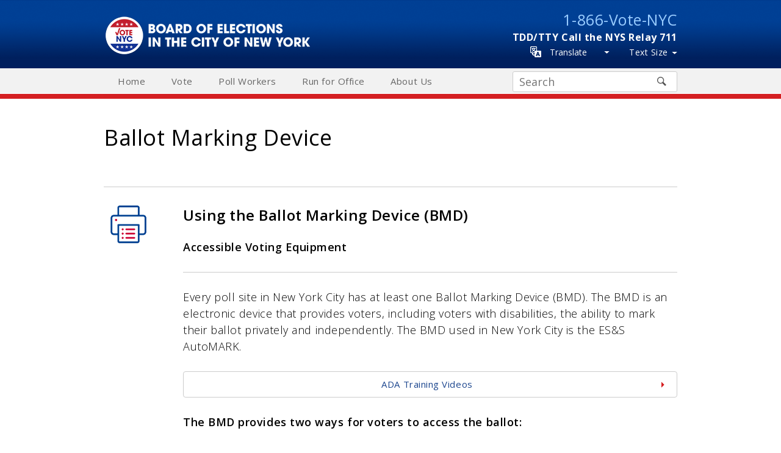

--- FILE ---
content_type: text/html; charset=UTF-8
request_url: https://vote.nyc/page/ballot-marking-device
body_size: 20982
content:
<!DOCTYPE html>
<html lang="en" dir="ltr" prefix="content: http://purl.org/rss/1.0/modules/content/  dc: http://purl.org/dc/terms/  foaf: http://xmlns.com/foaf/0.1/  og: http://ogp.me/ns#  rdfs: http://www.w3.org/2000/01/rdf-schema#  schema: http://schema.org/  sioc: http://rdfs.org/sioc/ns#  sioct: http://rdfs.org/sioc/types#  skos: http://www.w3.org/2004/02/skos/core#  xsd: http://www.w3.org/2001/XMLSchema# " class="is-ultimenu is-ultimobile is-ultimenu--hover">
  <head>
    <meta charset="utf-8" /><script type="text/javascript">(window.NREUM||(NREUM={})).init={ajax:{deny_list:["bam.nr-data.net"]},feature_flags:["soft_nav"]};(window.NREUM||(NREUM={})).loader_config={licenseKey:"64f92602ac",applicationID:"55450043",browserID:"55489314"};;/*! For license information please see nr-loader-rum-1.308.0.min.js.LICENSE.txt */
(()=>{var e,t,r={163:(e,t,r)=>{"use strict";r.d(t,{j:()=>E});var n=r(384),i=r(1741);var a=r(2555);r(860).K7.genericEvents;const s="experimental.resources",o="register",c=e=>{if(!e||"string"!=typeof e)return!1;try{document.createDocumentFragment().querySelector(e)}catch{return!1}return!0};var d=r(2614),u=r(944),l=r(8122);const f="[data-nr-mask]",g=e=>(0,l.a)(e,(()=>{const e={feature_flags:[],experimental:{allow_registered_children:!1,resources:!1},mask_selector:"*",block_selector:"[data-nr-block]",mask_input_options:{color:!1,date:!1,"datetime-local":!1,email:!1,month:!1,number:!1,range:!1,search:!1,tel:!1,text:!1,time:!1,url:!1,week:!1,textarea:!1,select:!1,password:!0}};return{ajax:{deny_list:void 0,block_internal:!0,enabled:!0,autoStart:!0},api:{get allow_registered_children(){return e.feature_flags.includes(o)||e.experimental.allow_registered_children},set allow_registered_children(t){e.experimental.allow_registered_children=t},duplicate_registered_data:!1},browser_consent_mode:{enabled:!1},distributed_tracing:{enabled:void 0,exclude_newrelic_header:void 0,cors_use_newrelic_header:void 0,cors_use_tracecontext_headers:void 0,allowed_origins:void 0},get feature_flags(){return e.feature_flags},set feature_flags(t){e.feature_flags=t},generic_events:{enabled:!0,autoStart:!0},harvest:{interval:30},jserrors:{enabled:!0,autoStart:!0},logging:{enabled:!0,autoStart:!0},metrics:{enabled:!0,autoStart:!0},obfuscate:void 0,page_action:{enabled:!0},page_view_event:{enabled:!0,autoStart:!0},page_view_timing:{enabled:!0,autoStart:!0},performance:{capture_marks:!1,capture_measures:!1,capture_detail:!0,resources:{get enabled(){return e.feature_flags.includes(s)||e.experimental.resources},set enabled(t){e.experimental.resources=t},asset_types:[],first_party_domains:[],ignore_newrelic:!0}},privacy:{cookies_enabled:!0},proxy:{assets:void 0,beacon:void 0},session:{expiresMs:d.wk,inactiveMs:d.BB},session_replay:{autoStart:!0,enabled:!1,preload:!1,sampling_rate:10,error_sampling_rate:100,collect_fonts:!1,inline_images:!1,fix_stylesheets:!0,mask_all_inputs:!0,get mask_text_selector(){return e.mask_selector},set mask_text_selector(t){c(t)?e.mask_selector="".concat(t,",").concat(f):""===t||null===t?e.mask_selector=f:(0,u.R)(5,t)},get block_class(){return"nr-block"},get ignore_class(){return"nr-ignore"},get mask_text_class(){return"nr-mask"},get block_selector(){return e.block_selector},set block_selector(t){c(t)?e.block_selector+=",".concat(t):""!==t&&(0,u.R)(6,t)},get mask_input_options(){return e.mask_input_options},set mask_input_options(t){t&&"object"==typeof t?e.mask_input_options={...t,password:!0}:(0,u.R)(7,t)}},session_trace:{enabled:!0,autoStart:!0},soft_navigations:{enabled:!0,autoStart:!0},spa:{enabled:!0,autoStart:!0},ssl:void 0,user_actions:{enabled:!0,elementAttributes:["id","className","tagName","type"]}}})());var p=r(6154),m=r(9324);let h=0;const v={buildEnv:m.F3,distMethod:m.Xs,version:m.xv,originTime:p.WN},b={consented:!1},y={appMetadata:{},get consented(){return this.session?.state?.consent||b.consented},set consented(e){b.consented=e},customTransaction:void 0,denyList:void 0,disabled:!1,harvester:void 0,isolatedBacklog:!1,isRecording:!1,loaderType:void 0,maxBytes:3e4,obfuscator:void 0,onerror:void 0,ptid:void 0,releaseIds:{},session:void 0,timeKeeper:void 0,registeredEntities:[],jsAttributesMetadata:{bytes:0},get harvestCount(){return++h}},_=e=>{const t=(0,l.a)(e,y),r=Object.keys(v).reduce((e,t)=>(e[t]={value:v[t],writable:!1,configurable:!0,enumerable:!0},e),{});return Object.defineProperties(t,r)};var w=r(5701);const x=e=>{const t=e.startsWith("http");e+="/",r.p=t?e:"https://"+e};var R=r(7836),k=r(3241);const A={accountID:void 0,trustKey:void 0,agentID:void 0,licenseKey:void 0,applicationID:void 0,xpid:void 0},S=e=>(0,l.a)(e,A),T=new Set;function E(e,t={},r,s){let{init:o,info:c,loader_config:d,runtime:u={},exposed:l=!0}=t;if(!c){const e=(0,n.pV)();o=e.init,c=e.info,d=e.loader_config}e.init=g(o||{}),e.loader_config=S(d||{}),c.jsAttributes??={},p.bv&&(c.jsAttributes.isWorker=!0),e.info=(0,a.D)(c);const f=e.init,m=[c.beacon,c.errorBeacon];T.has(e.agentIdentifier)||(f.proxy.assets&&(x(f.proxy.assets),m.push(f.proxy.assets)),f.proxy.beacon&&m.push(f.proxy.beacon),e.beacons=[...m],function(e){const t=(0,n.pV)();Object.getOwnPropertyNames(i.W.prototype).forEach(r=>{const n=i.W.prototype[r];if("function"!=typeof n||"constructor"===n)return;let a=t[r];e[r]&&!1!==e.exposed&&"micro-agent"!==e.runtime?.loaderType&&(t[r]=(...t)=>{const n=e[r](...t);return a?a(...t):n})})}(e),(0,n.US)("activatedFeatures",w.B)),u.denyList=[...f.ajax.deny_list||[],...f.ajax.block_internal?m:[]],u.ptid=e.agentIdentifier,u.loaderType=r,e.runtime=_(u),T.has(e.agentIdentifier)||(e.ee=R.ee.get(e.agentIdentifier),e.exposed=l,(0,k.W)({agentIdentifier:e.agentIdentifier,drained:!!w.B?.[e.agentIdentifier],type:"lifecycle",name:"initialize",feature:void 0,data:e.config})),T.add(e.agentIdentifier)}},384:(e,t,r)=>{"use strict";r.d(t,{NT:()=>s,US:()=>u,Zm:()=>o,bQ:()=>d,dV:()=>c,pV:()=>l});var n=r(6154),i=r(1863),a=r(1910);const s={beacon:"bam.nr-data.net",errorBeacon:"bam.nr-data.net"};function o(){return n.gm.NREUM||(n.gm.NREUM={}),void 0===n.gm.newrelic&&(n.gm.newrelic=n.gm.NREUM),n.gm.NREUM}function c(){let e=o();return e.o||(e.o={ST:n.gm.setTimeout,SI:n.gm.setImmediate||n.gm.setInterval,CT:n.gm.clearTimeout,XHR:n.gm.XMLHttpRequest,REQ:n.gm.Request,EV:n.gm.Event,PR:n.gm.Promise,MO:n.gm.MutationObserver,FETCH:n.gm.fetch,WS:n.gm.WebSocket},(0,a.i)(...Object.values(e.o))),e}function d(e,t){let r=o();r.initializedAgents??={},t.initializedAt={ms:(0,i.t)(),date:new Date},r.initializedAgents[e]=t}function u(e,t){o()[e]=t}function l(){return function(){let e=o();const t=e.info||{};e.info={beacon:s.beacon,errorBeacon:s.errorBeacon,...t}}(),function(){let e=o();const t=e.init||{};e.init={...t}}(),c(),function(){let e=o();const t=e.loader_config||{};e.loader_config={...t}}(),o()}},782:(e,t,r)=>{"use strict";r.d(t,{T:()=>n});const n=r(860).K7.pageViewTiming},860:(e,t,r)=>{"use strict";r.d(t,{$J:()=>u,K7:()=>c,P3:()=>d,XX:()=>i,Yy:()=>o,df:()=>a,qY:()=>n,v4:()=>s});const n="events",i="jserrors",a="browser/blobs",s="rum",o="browser/logs",c={ajax:"ajax",genericEvents:"generic_events",jserrors:i,logging:"logging",metrics:"metrics",pageAction:"page_action",pageViewEvent:"page_view_event",pageViewTiming:"page_view_timing",sessionReplay:"session_replay",sessionTrace:"session_trace",softNav:"soft_navigations",spa:"spa"},d={[c.pageViewEvent]:1,[c.pageViewTiming]:2,[c.metrics]:3,[c.jserrors]:4,[c.spa]:5,[c.ajax]:6,[c.sessionTrace]:7,[c.softNav]:8,[c.sessionReplay]:9,[c.logging]:10,[c.genericEvents]:11},u={[c.pageViewEvent]:s,[c.pageViewTiming]:n,[c.ajax]:n,[c.spa]:n,[c.softNav]:n,[c.metrics]:i,[c.jserrors]:i,[c.sessionTrace]:a,[c.sessionReplay]:a,[c.logging]:o,[c.genericEvents]:"ins"}},944:(e,t,r)=>{"use strict";r.d(t,{R:()=>i});var n=r(3241);function i(e,t){"function"==typeof console.debug&&(console.debug("New Relic Warning: https://github.com/newrelic/newrelic-browser-agent/blob/main/docs/warning-codes.md#".concat(e),t),(0,n.W)({agentIdentifier:null,drained:null,type:"data",name:"warn",feature:"warn",data:{code:e,secondary:t}}))}},1687:(e,t,r)=>{"use strict";r.d(t,{Ak:()=>d,Ze:()=>f,x3:()=>u});var n=r(3241),i=r(7836),a=r(3606),s=r(860),o=r(2646);const c={};function d(e,t){const r={staged:!1,priority:s.P3[t]||0};l(e),c[e].get(t)||c[e].set(t,r)}function u(e,t){e&&c[e]&&(c[e].get(t)&&c[e].delete(t),p(e,t,!1),c[e].size&&g(e))}function l(e){if(!e)throw new Error("agentIdentifier required");c[e]||(c[e]=new Map)}function f(e="",t="feature",r=!1){if(l(e),!e||!c[e].get(t)||r)return p(e,t);c[e].get(t).staged=!0,g(e)}function g(e){const t=Array.from(c[e]);t.every(([e,t])=>t.staged)&&(t.sort((e,t)=>e[1].priority-t[1].priority),t.forEach(([t])=>{c[e].delete(t),p(e,t)}))}function p(e,t,r=!0){const s=e?i.ee.get(e):i.ee,c=a.i.handlers;if(!s.aborted&&s.backlog&&c){if((0,n.W)({agentIdentifier:e,type:"lifecycle",name:"drain",feature:t}),r){const e=s.backlog[t],r=c[t];if(r){for(let t=0;e&&t<e.length;++t)m(e[t],r);Object.entries(r).forEach(([e,t])=>{Object.values(t||{}).forEach(t=>{t[0]?.on&&t[0]?.context()instanceof o.y&&t[0].on(e,t[1])})})}}s.isolatedBacklog||delete c[t],s.backlog[t]=null,s.emit("drain-"+t,[])}}function m(e,t){var r=e[1];Object.values(t[r]||{}).forEach(t=>{var r=e[0];if(t[0]===r){var n=t[1],i=e[3],a=e[2];n.apply(i,a)}})}},1738:(e,t,r)=>{"use strict";r.d(t,{U:()=>g,Y:()=>f});var n=r(3241),i=r(9908),a=r(1863),s=r(944),o=r(5701),c=r(3969),d=r(8362),u=r(860),l=r(4261);function f(e,t,r,a){const f=a||r;!f||f[e]&&f[e]!==d.d.prototype[e]||(f[e]=function(){(0,i.p)(c.xV,["API/"+e+"/called"],void 0,u.K7.metrics,r.ee),(0,n.W)({agentIdentifier:r.agentIdentifier,drained:!!o.B?.[r.agentIdentifier],type:"data",name:"api",feature:l.Pl+e,data:{}});try{return t.apply(this,arguments)}catch(e){(0,s.R)(23,e)}})}function g(e,t,r,n,s){const o=e.info;null===r?delete o.jsAttributes[t]:o.jsAttributes[t]=r,(s||null===r)&&(0,i.p)(l.Pl+n,[(0,a.t)(),t,r],void 0,"session",e.ee)}},1741:(e,t,r)=>{"use strict";r.d(t,{W:()=>a});var n=r(944),i=r(4261);class a{#e(e,...t){if(this[e]!==a.prototype[e])return this[e](...t);(0,n.R)(35,e)}addPageAction(e,t){return this.#e(i.hG,e,t)}register(e){return this.#e(i.eY,e)}recordCustomEvent(e,t){return this.#e(i.fF,e,t)}setPageViewName(e,t){return this.#e(i.Fw,e,t)}setCustomAttribute(e,t,r){return this.#e(i.cD,e,t,r)}noticeError(e,t){return this.#e(i.o5,e,t)}setUserId(e,t=!1){return this.#e(i.Dl,e,t)}setApplicationVersion(e){return this.#e(i.nb,e)}setErrorHandler(e){return this.#e(i.bt,e)}addRelease(e,t){return this.#e(i.k6,e,t)}log(e,t){return this.#e(i.$9,e,t)}start(){return this.#e(i.d3)}finished(e){return this.#e(i.BL,e)}recordReplay(){return this.#e(i.CH)}pauseReplay(){return this.#e(i.Tb)}addToTrace(e){return this.#e(i.U2,e)}setCurrentRouteName(e){return this.#e(i.PA,e)}interaction(e){return this.#e(i.dT,e)}wrapLogger(e,t,r){return this.#e(i.Wb,e,t,r)}measure(e,t){return this.#e(i.V1,e,t)}consent(e){return this.#e(i.Pv,e)}}},1863:(e,t,r)=>{"use strict";function n(){return Math.floor(performance.now())}r.d(t,{t:()=>n})},1910:(e,t,r)=>{"use strict";r.d(t,{i:()=>a});var n=r(944);const i=new Map;function a(...e){return e.every(e=>{if(i.has(e))return i.get(e);const t="function"==typeof e?e.toString():"",r=t.includes("[native code]"),a=t.includes("nrWrapper");return r||a||(0,n.R)(64,e?.name||t),i.set(e,r),r})}},2555:(e,t,r)=>{"use strict";r.d(t,{D:()=>o,f:()=>s});var n=r(384),i=r(8122);const a={beacon:n.NT.beacon,errorBeacon:n.NT.errorBeacon,licenseKey:void 0,applicationID:void 0,sa:void 0,queueTime:void 0,applicationTime:void 0,ttGuid:void 0,user:void 0,account:void 0,product:void 0,extra:void 0,jsAttributes:{},userAttributes:void 0,atts:void 0,transactionName:void 0,tNamePlain:void 0};function s(e){try{return!!e.licenseKey&&!!e.errorBeacon&&!!e.applicationID}catch(e){return!1}}const o=e=>(0,i.a)(e,a)},2614:(e,t,r)=>{"use strict";r.d(t,{BB:()=>s,H3:()=>n,g:()=>d,iL:()=>c,tS:()=>o,uh:()=>i,wk:()=>a});const n="NRBA",i="SESSION",a=144e5,s=18e5,o={STARTED:"session-started",PAUSE:"session-pause",RESET:"session-reset",RESUME:"session-resume",UPDATE:"session-update"},c={SAME_TAB:"same-tab",CROSS_TAB:"cross-tab"},d={OFF:0,FULL:1,ERROR:2}},2646:(e,t,r)=>{"use strict";r.d(t,{y:()=>n});class n{constructor(e){this.contextId=e}}},2843:(e,t,r)=>{"use strict";r.d(t,{G:()=>a,u:()=>i});var n=r(3878);function i(e,t=!1,r,i){(0,n.DD)("visibilitychange",function(){if(t)return void("hidden"===document.visibilityState&&e());e(document.visibilityState)},r,i)}function a(e,t,r){(0,n.sp)("pagehide",e,t,r)}},3241:(e,t,r)=>{"use strict";r.d(t,{W:()=>a});var n=r(6154);const i="newrelic";function a(e={}){try{n.gm.dispatchEvent(new CustomEvent(i,{detail:e}))}catch(e){}}},3606:(e,t,r)=>{"use strict";r.d(t,{i:()=>a});var n=r(9908);a.on=s;var i=a.handlers={};function a(e,t,r,a){s(a||n.d,i,e,t,r)}function s(e,t,r,i,a){a||(a="feature"),e||(e=n.d);var s=t[a]=t[a]||{};(s[r]=s[r]||[]).push([e,i])}},3878:(e,t,r)=>{"use strict";function n(e,t){return{capture:e,passive:!1,signal:t}}function i(e,t,r=!1,i){window.addEventListener(e,t,n(r,i))}function a(e,t,r=!1,i){document.addEventListener(e,t,n(r,i))}r.d(t,{DD:()=>a,jT:()=>n,sp:()=>i})},3969:(e,t,r)=>{"use strict";r.d(t,{TZ:()=>n,XG:()=>o,rs:()=>i,xV:()=>s,z_:()=>a});const n=r(860).K7.metrics,i="sm",a="cm",s="storeSupportabilityMetrics",o="storeEventMetrics"},4234:(e,t,r)=>{"use strict";r.d(t,{W:()=>a});var n=r(7836),i=r(1687);class a{constructor(e,t){this.agentIdentifier=e,this.ee=n.ee.get(e),this.featureName=t,this.blocked=!1}deregisterDrain(){(0,i.x3)(this.agentIdentifier,this.featureName)}}},4261:(e,t,r)=>{"use strict";r.d(t,{$9:()=>d,BL:()=>o,CH:()=>g,Dl:()=>_,Fw:()=>y,PA:()=>h,Pl:()=>n,Pv:()=>k,Tb:()=>l,U2:()=>a,V1:()=>R,Wb:()=>x,bt:()=>b,cD:()=>v,d3:()=>w,dT:()=>c,eY:()=>p,fF:()=>f,hG:()=>i,k6:()=>s,nb:()=>m,o5:()=>u});const n="api-",i="addPageAction",a="addToTrace",s="addRelease",o="finished",c="interaction",d="log",u="noticeError",l="pauseReplay",f="recordCustomEvent",g="recordReplay",p="register",m="setApplicationVersion",h="setCurrentRouteName",v="setCustomAttribute",b="setErrorHandler",y="setPageViewName",_="setUserId",w="start",x="wrapLogger",R="measure",k="consent"},5289:(e,t,r)=>{"use strict";r.d(t,{GG:()=>s,Qr:()=>c,sB:()=>o});var n=r(3878),i=r(6389);function a(){return"undefined"==typeof document||"complete"===document.readyState}function s(e,t){if(a())return e();const r=(0,i.J)(e),s=setInterval(()=>{a()&&(clearInterval(s),r())},500);(0,n.sp)("load",r,t)}function o(e){if(a())return e();(0,n.DD)("DOMContentLoaded",e)}function c(e){if(a())return e();(0,n.sp)("popstate",e)}},5607:(e,t,r)=>{"use strict";r.d(t,{W:()=>n});const n=(0,r(9566).bz)()},5701:(e,t,r)=>{"use strict";r.d(t,{B:()=>a,t:()=>s});var n=r(3241);const i=new Set,a={};function s(e,t){const r=t.agentIdentifier;a[r]??={},e&&"object"==typeof e&&(i.has(r)||(t.ee.emit("rumresp",[e]),a[r]=e,i.add(r),(0,n.W)({agentIdentifier:r,loaded:!0,drained:!0,type:"lifecycle",name:"load",feature:void 0,data:e})))}},6154:(e,t,r)=>{"use strict";r.d(t,{OF:()=>c,RI:()=>i,WN:()=>u,bv:()=>a,eN:()=>l,gm:()=>s,mw:()=>o,sb:()=>d});var n=r(1863);const i="undefined"!=typeof window&&!!window.document,a="undefined"!=typeof WorkerGlobalScope&&("undefined"!=typeof self&&self instanceof WorkerGlobalScope&&self.navigator instanceof WorkerNavigator||"undefined"!=typeof globalThis&&globalThis instanceof WorkerGlobalScope&&globalThis.navigator instanceof WorkerNavigator),s=i?window:"undefined"!=typeof WorkerGlobalScope&&("undefined"!=typeof self&&self instanceof WorkerGlobalScope&&self||"undefined"!=typeof globalThis&&globalThis instanceof WorkerGlobalScope&&globalThis),o=Boolean("hidden"===s?.document?.visibilityState),c=/iPad|iPhone|iPod/.test(s.navigator?.userAgent),d=c&&"undefined"==typeof SharedWorker,u=((()=>{const e=s.navigator?.userAgent?.match(/Firefox[/\s](\d+\.\d+)/);Array.isArray(e)&&e.length>=2&&e[1]})(),Date.now()-(0,n.t)()),l=()=>"undefined"!=typeof PerformanceNavigationTiming&&s?.performance?.getEntriesByType("navigation")?.[0]?.responseStart},6389:(e,t,r)=>{"use strict";function n(e,t=500,r={}){const n=r?.leading||!1;let i;return(...r)=>{n&&void 0===i&&(e.apply(this,r),i=setTimeout(()=>{i=clearTimeout(i)},t)),n||(clearTimeout(i),i=setTimeout(()=>{e.apply(this,r)},t))}}function i(e){let t=!1;return(...r)=>{t||(t=!0,e.apply(this,r))}}r.d(t,{J:()=>i,s:()=>n})},6630:(e,t,r)=>{"use strict";r.d(t,{T:()=>n});const n=r(860).K7.pageViewEvent},7699:(e,t,r)=>{"use strict";r.d(t,{It:()=>a,KC:()=>o,No:()=>i,qh:()=>s});var n=r(860);const i=16e3,a=1e6,s="SESSION_ERROR",o={[n.K7.logging]:!0,[n.K7.genericEvents]:!1,[n.K7.jserrors]:!1,[n.K7.ajax]:!1}},7836:(e,t,r)=>{"use strict";r.d(t,{P:()=>o,ee:()=>c});var n=r(384),i=r(8990),a=r(2646),s=r(5607);const o="nr@context:".concat(s.W),c=function e(t,r){var n={},s={},u={},l=!1;try{l=16===r.length&&d.initializedAgents?.[r]?.runtime.isolatedBacklog}catch(e){}var f={on:p,addEventListener:p,removeEventListener:function(e,t){var r=n[e];if(!r)return;for(var i=0;i<r.length;i++)r[i]===t&&r.splice(i,1)},emit:function(e,r,n,i,a){!1!==a&&(a=!0);if(c.aborted&&!i)return;t&&a&&t.emit(e,r,n);var o=g(n);m(e).forEach(e=>{e.apply(o,r)});var d=v()[s[e]];d&&d.push([f,e,r,o]);return o},get:h,listeners:m,context:g,buffer:function(e,t){const r=v();if(t=t||"feature",f.aborted)return;Object.entries(e||{}).forEach(([e,n])=>{s[n]=t,t in r||(r[t]=[])})},abort:function(){f._aborted=!0,Object.keys(f.backlog).forEach(e=>{delete f.backlog[e]})},isBuffering:function(e){return!!v()[s[e]]},debugId:r,backlog:l?{}:t&&"object"==typeof t.backlog?t.backlog:{},isolatedBacklog:l};return Object.defineProperty(f,"aborted",{get:()=>{let e=f._aborted||!1;return e||(t&&(e=t.aborted),e)}}),f;function g(e){return e&&e instanceof a.y?e:e?(0,i.I)(e,o,()=>new a.y(o)):new a.y(o)}function p(e,t){n[e]=m(e).concat(t)}function m(e){return n[e]||[]}function h(t){return u[t]=u[t]||e(f,t)}function v(){return f.backlog}}(void 0,"globalEE"),d=(0,n.Zm)();d.ee||(d.ee=c)},8122:(e,t,r)=>{"use strict";r.d(t,{a:()=>i});var n=r(944);function i(e,t){try{if(!e||"object"!=typeof e)return(0,n.R)(3);if(!t||"object"!=typeof t)return(0,n.R)(4);const r=Object.create(Object.getPrototypeOf(t),Object.getOwnPropertyDescriptors(t)),a=0===Object.keys(r).length?e:r;for(let s in a)if(void 0!==e[s])try{if(null===e[s]){r[s]=null;continue}Array.isArray(e[s])&&Array.isArray(t[s])?r[s]=Array.from(new Set([...e[s],...t[s]])):"object"==typeof e[s]&&"object"==typeof t[s]?r[s]=i(e[s],t[s]):r[s]=e[s]}catch(e){r[s]||(0,n.R)(1,e)}return r}catch(e){(0,n.R)(2,e)}}},8362:(e,t,r)=>{"use strict";r.d(t,{d:()=>a});var n=r(9566),i=r(1741);class a extends i.W{agentIdentifier=(0,n.LA)(16)}},8374:(e,t,r)=>{r.nc=(()=>{try{return document?.currentScript?.nonce}catch(e){}return""})()},8990:(e,t,r)=>{"use strict";r.d(t,{I:()=>i});var n=Object.prototype.hasOwnProperty;function i(e,t,r){if(n.call(e,t))return e[t];var i=r();if(Object.defineProperty&&Object.keys)try{return Object.defineProperty(e,t,{value:i,writable:!0,enumerable:!1}),i}catch(e){}return e[t]=i,i}},9324:(e,t,r)=>{"use strict";r.d(t,{F3:()=>i,Xs:()=>a,xv:()=>n});const n="1.308.0",i="PROD",a="CDN"},9566:(e,t,r)=>{"use strict";r.d(t,{LA:()=>o,bz:()=>s});var n=r(6154);const i="xxxxxxxx-xxxx-4xxx-yxxx-xxxxxxxxxxxx";function a(e,t){return e?15&e[t]:16*Math.random()|0}function s(){const e=n.gm?.crypto||n.gm?.msCrypto;let t,r=0;return e&&e.getRandomValues&&(t=e.getRandomValues(new Uint8Array(30))),i.split("").map(e=>"x"===e?a(t,r++).toString(16):"y"===e?(3&a()|8).toString(16):e).join("")}function o(e){const t=n.gm?.crypto||n.gm?.msCrypto;let r,i=0;t&&t.getRandomValues&&(r=t.getRandomValues(new Uint8Array(e)));const s=[];for(var o=0;o<e;o++)s.push(a(r,i++).toString(16));return s.join("")}},9908:(e,t,r)=>{"use strict";r.d(t,{d:()=>n,p:()=>i});var n=r(7836).ee.get("handle");function i(e,t,r,i,a){a?(a.buffer([e],i),a.emit(e,t,r)):(n.buffer([e],i),n.emit(e,t,r))}}},n={};function i(e){var t=n[e];if(void 0!==t)return t.exports;var a=n[e]={exports:{}};return r[e](a,a.exports,i),a.exports}i.m=r,i.d=(e,t)=>{for(var r in t)i.o(t,r)&&!i.o(e,r)&&Object.defineProperty(e,r,{enumerable:!0,get:t[r]})},i.f={},i.e=e=>Promise.all(Object.keys(i.f).reduce((t,r)=>(i.f[r](e,t),t),[])),i.u=e=>"nr-rum-1.308.0.min.js",i.o=(e,t)=>Object.prototype.hasOwnProperty.call(e,t),e={},t="NRBA-1.308.0.PROD:",i.l=(r,n,a,s)=>{if(e[r])e[r].push(n);else{var o,c;if(void 0!==a)for(var d=document.getElementsByTagName("script"),u=0;u<d.length;u++){var l=d[u];if(l.getAttribute("src")==r||l.getAttribute("data-webpack")==t+a){o=l;break}}if(!o){c=!0;var f={296:"sha512-+MIMDsOcckGXa1EdWHqFNv7P+JUkd5kQwCBr3KE6uCvnsBNUrdSt4a/3/L4j4TxtnaMNjHpza2/erNQbpacJQA=="};(o=document.createElement("script")).charset="utf-8",i.nc&&o.setAttribute("nonce",i.nc),o.setAttribute("data-webpack",t+a),o.src=r,0!==o.src.indexOf(window.location.origin+"/")&&(o.crossOrigin="anonymous"),f[s]&&(o.integrity=f[s])}e[r]=[n];var g=(t,n)=>{o.onerror=o.onload=null,clearTimeout(p);var i=e[r];if(delete e[r],o.parentNode&&o.parentNode.removeChild(o),i&&i.forEach(e=>e(n)),t)return t(n)},p=setTimeout(g.bind(null,void 0,{type:"timeout",target:o}),12e4);o.onerror=g.bind(null,o.onerror),o.onload=g.bind(null,o.onload),c&&document.head.appendChild(o)}},i.r=e=>{"undefined"!=typeof Symbol&&Symbol.toStringTag&&Object.defineProperty(e,Symbol.toStringTag,{value:"Module"}),Object.defineProperty(e,"__esModule",{value:!0})},i.p="https://js-agent.newrelic.com/",(()=>{var e={374:0,840:0};i.f.j=(t,r)=>{var n=i.o(e,t)?e[t]:void 0;if(0!==n)if(n)r.push(n[2]);else{var a=new Promise((r,i)=>n=e[t]=[r,i]);r.push(n[2]=a);var s=i.p+i.u(t),o=new Error;i.l(s,r=>{if(i.o(e,t)&&(0!==(n=e[t])&&(e[t]=void 0),n)){var a=r&&("load"===r.type?"missing":r.type),s=r&&r.target&&r.target.src;o.message="Loading chunk "+t+" failed: ("+a+": "+s+")",o.name="ChunkLoadError",o.type=a,o.request=s,n[1](o)}},"chunk-"+t,t)}};var t=(t,r)=>{var n,a,[s,o,c]=r,d=0;if(s.some(t=>0!==e[t])){for(n in o)i.o(o,n)&&(i.m[n]=o[n]);if(c)c(i)}for(t&&t(r);d<s.length;d++)a=s[d],i.o(e,a)&&e[a]&&e[a][0](),e[a]=0},r=self["webpackChunk:NRBA-1.308.0.PROD"]=self["webpackChunk:NRBA-1.308.0.PROD"]||[];r.forEach(t.bind(null,0)),r.push=t.bind(null,r.push.bind(r))})(),(()=>{"use strict";i(8374);var e=i(8362),t=i(860);const r=Object.values(t.K7);var n=i(163);var a=i(9908),s=i(1863),o=i(4261),c=i(1738);var d=i(1687),u=i(4234),l=i(5289),f=i(6154),g=i(944),p=i(384);const m=e=>f.RI&&!0===e?.privacy.cookies_enabled;function h(e){return!!(0,p.dV)().o.MO&&m(e)&&!0===e?.session_trace.enabled}var v=i(6389),b=i(7699);class y extends u.W{constructor(e,t){super(e.agentIdentifier,t),this.agentRef=e,this.abortHandler=void 0,this.featAggregate=void 0,this.loadedSuccessfully=void 0,this.onAggregateImported=new Promise(e=>{this.loadedSuccessfully=e}),this.deferred=Promise.resolve(),!1===e.init[this.featureName].autoStart?this.deferred=new Promise((t,r)=>{this.ee.on("manual-start-all",(0,v.J)(()=>{(0,d.Ak)(e.agentIdentifier,this.featureName),t()}))}):(0,d.Ak)(e.agentIdentifier,t)}importAggregator(e,t,r={}){if(this.featAggregate)return;const n=async()=>{let n;await this.deferred;try{if(m(e.init)){const{setupAgentSession:t}=await i.e(296).then(i.bind(i,3305));n=t(e)}}catch(e){(0,g.R)(20,e),this.ee.emit("internal-error",[e]),(0,a.p)(b.qh,[e],void 0,this.featureName,this.ee)}try{if(!this.#t(this.featureName,n,e.init))return(0,d.Ze)(this.agentIdentifier,this.featureName),void this.loadedSuccessfully(!1);const{Aggregate:i}=await t();this.featAggregate=new i(e,r),e.runtime.harvester.initializedAggregates.push(this.featAggregate),this.loadedSuccessfully(!0)}catch(e){(0,g.R)(34,e),this.abortHandler?.(),(0,d.Ze)(this.agentIdentifier,this.featureName,!0),this.loadedSuccessfully(!1),this.ee&&this.ee.abort()}};f.RI?(0,l.GG)(()=>n(),!0):n()}#t(e,r,n){if(this.blocked)return!1;switch(e){case t.K7.sessionReplay:return h(n)&&!!r;case t.K7.sessionTrace:return!!r;default:return!0}}}var _=i(6630),w=i(2614),x=i(3241);class R extends y{static featureName=_.T;constructor(e){var t;super(e,_.T),this.setupInspectionEvents(e.agentIdentifier),t=e,(0,c.Y)(o.Fw,function(e,r){"string"==typeof e&&("/"!==e.charAt(0)&&(e="/"+e),t.runtime.customTransaction=(r||"http://custom.transaction")+e,(0,a.p)(o.Pl+o.Fw,[(0,s.t)()],void 0,void 0,t.ee))},t),this.importAggregator(e,()=>i.e(296).then(i.bind(i,3943)))}setupInspectionEvents(e){const t=(t,r)=>{t&&(0,x.W)({agentIdentifier:e,timeStamp:t.timeStamp,loaded:"complete"===t.target.readyState,type:"window",name:r,data:t.target.location+""})};(0,l.sB)(e=>{t(e,"DOMContentLoaded")}),(0,l.GG)(e=>{t(e,"load")}),(0,l.Qr)(e=>{t(e,"navigate")}),this.ee.on(w.tS.UPDATE,(t,r)=>{(0,x.W)({agentIdentifier:e,type:"lifecycle",name:"session",data:r})})}}class k extends e.d{constructor(e){var t;(super(),f.gm)?(this.features={},(0,p.bQ)(this.agentIdentifier,this),this.desiredFeatures=new Set(e.features||[]),this.desiredFeatures.add(R),(0,n.j)(this,e,e.loaderType||"agent"),t=this,(0,c.Y)(o.cD,function(e,r,n=!1){if("string"==typeof e){if(["string","number","boolean"].includes(typeof r)||null===r)return(0,c.U)(t,e,r,o.cD,n);(0,g.R)(40,typeof r)}else(0,g.R)(39,typeof e)},t),function(e){(0,c.Y)(o.Dl,function(t,r=!1){if("string"!=typeof t&&null!==t)return void(0,g.R)(41,typeof t);const n=e.info.jsAttributes["enduser.id"];r&&null!=n&&n!==t?(0,a.p)(o.Pl+"setUserIdAndResetSession",[t],void 0,"session",e.ee):(0,c.U)(e,"enduser.id",t,o.Dl,!0)},e)}(this),function(e){(0,c.Y)(o.nb,function(t){if("string"==typeof t||null===t)return(0,c.U)(e,"application.version",t,o.nb,!1);(0,g.R)(42,typeof t)},e)}(this),function(e){(0,c.Y)(o.d3,function(){e.ee.emit("manual-start-all")},e)}(this),function(e){(0,c.Y)(o.Pv,function(t=!0){if("boolean"==typeof t){if((0,a.p)(o.Pl+o.Pv,[t],void 0,"session",e.ee),e.runtime.consented=t,t){const t=e.features.page_view_event;t.onAggregateImported.then(e=>{const r=t.featAggregate;e&&!r.sentRum&&r.sendRum()})}}else(0,g.R)(65,typeof t)},e)}(this),this.run()):(0,g.R)(21)}get config(){return{info:this.info,init:this.init,loader_config:this.loader_config,runtime:this.runtime}}get api(){return this}run(){try{const e=function(e){const t={};return r.forEach(r=>{t[r]=!!e[r]?.enabled}),t}(this.init),n=[...this.desiredFeatures];n.sort((e,r)=>t.P3[e.featureName]-t.P3[r.featureName]),n.forEach(r=>{if(!e[r.featureName]&&r.featureName!==t.K7.pageViewEvent)return;if(r.featureName===t.K7.spa)return void(0,g.R)(67);const n=function(e){switch(e){case t.K7.ajax:return[t.K7.jserrors];case t.K7.sessionTrace:return[t.K7.ajax,t.K7.pageViewEvent];case t.K7.sessionReplay:return[t.K7.sessionTrace];case t.K7.pageViewTiming:return[t.K7.pageViewEvent];default:return[]}}(r.featureName).filter(e=>!(e in this.features));n.length>0&&(0,g.R)(36,{targetFeature:r.featureName,missingDependencies:n}),this.features[r.featureName]=new r(this)})}catch(e){(0,g.R)(22,e);for(const e in this.features)this.features[e].abortHandler?.();const t=(0,p.Zm)();delete t.initializedAgents[this.agentIdentifier]?.features,delete this.sharedAggregator;return t.ee.get(this.agentIdentifier).abort(),!1}}}var A=i(2843),S=i(782);class T extends y{static featureName=S.T;constructor(e){super(e,S.T),f.RI&&((0,A.u)(()=>(0,a.p)("docHidden",[(0,s.t)()],void 0,S.T,this.ee),!0),(0,A.G)(()=>(0,a.p)("winPagehide",[(0,s.t)()],void 0,S.T,this.ee)),this.importAggregator(e,()=>i.e(296).then(i.bind(i,2117))))}}var E=i(3969);class I extends y{static featureName=E.TZ;constructor(e){super(e,E.TZ),f.RI&&document.addEventListener("securitypolicyviolation",e=>{(0,a.p)(E.xV,["Generic/CSPViolation/Detected"],void 0,this.featureName,this.ee)}),this.importAggregator(e,()=>i.e(296).then(i.bind(i,9623)))}}new k({features:[R,T,I],loaderType:"lite"})})()})();</script>
<script async src="https://www.googletagmanager.com/gtag/js?id=UA-177800463-1"></script>
<script>window.dataLayer = window.dataLayer || [];function gtag(){dataLayer.push(arguments)};gtag("js", new Date());gtag("set", "developer_id.dMDhkMT", true);gtag("config", "UA-177800463-1", {"groups":"default","linker":{"domains":["nyc.ny.us","www.nyc.ny.us","votenyc.nyc","www.votenyc.nyc"]},"page_placeholder":"PLACEHOLDER_page_path","allow_ad_personalization_signals":false});</script>
<meta name="description" content="" />
<meta name="Generator" content="Drupal 9 (https://www.drupal.org)" />
<meta name="MobileOptimized" content="width" />
<meta name="HandheldFriendly" content="true" />
<meta name="viewport" content="width=device-width, initial-scale=1.0" />
<style>.#back-top { right:40px; }#back-top span#button { background-color: #cccccc;} #back-top span#button:hover {opacity:1;filter:alpha(opacity = 1);background-color: #000000;}</style>
<link rel="icon" href="/themes/custom/basic/favicon.ico" type="image/vnd.microsoft.icon" />
<link rel="canonical" href="https://vote.nyc/page/ballot-marking-device" />
<link rel="shortlink" href="https://vote.nyc/node/1826" />

    <title>Ballot Marking Device | NYC Board of Elections</title>
    <link rel="stylesheet" media="all" href="/core/themes/stable/css/system/components/ajax-progress.module.css?t6thqw" />
<link rel="stylesheet" media="all" href="/core/themes/stable/css/system/components/align.module.css?t6thqw" />
<link rel="stylesheet" media="all" href="/core/themes/stable/css/system/components/autocomplete-loading.module.css?t6thqw" />
<link rel="stylesheet" media="all" href="/core/themes/stable/css/system/components/fieldgroup.module.css?t6thqw" />
<link rel="stylesheet" media="all" href="/core/themes/stable/css/system/components/container-inline.module.css?t6thqw" />
<link rel="stylesheet" media="all" href="/core/themes/stable/css/system/components/clearfix.module.css?t6thqw" />
<link rel="stylesheet" media="all" href="/core/themes/stable/css/system/components/details.module.css?t6thqw" />
<link rel="stylesheet" media="all" href="/core/themes/stable/css/system/components/hidden.module.css?t6thqw" />
<link rel="stylesheet" media="all" href="/core/themes/stable/css/system/components/item-list.module.css?t6thqw" />
<link rel="stylesheet" media="all" href="/core/themes/stable/css/system/components/js.module.css?t6thqw" />
<link rel="stylesheet" media="all" href="/core/themes/stable/css/system/components/nowrap.module.css?t6thqw" />
<link rel="stylesheet" media="all" href="/core/themes/stable/css/system/components/position-container.module.css?t6thqw" />
<link rel="stylesheet" media="all" href="/core/themes/stable/css/system/components/progress.module.css?t6thqw" />
<link rel="stylesheet" media="all" href="/core/themes/stable/css/system/components/reset-appearance.module.css?t6thqw" />
<link rel="stylesheet" media="all" href="/core/themes/stable/css/system/components/resize.module.css?t6thqw" />
<link rel="stylesheet" media="all" href="/core/themes/stable/css/system/components/sticky-header.module.css?t6thqw" />
<link rel="stylesheet" media="all" href="/core/themes/stable/css/system/components/system-status-counter.css?t6thqw" />
<link rel="stylesheet" media="all" href="/core/themes/stable/css/system/components/system-status-report-counters.css?t6thqw" />
<link rel="stylesheet" media="all" href="/core/themes/stable/css/system/components/system-status-report-general-info.css?t6thqw" />
<link rel="stylesheet" media="all" href="/core/themes/stable/css/system/components/tabledrag.module.css?t6thqw" />
<link rel="stylesheet" media="all" href="/core/themes/stable/css/system/components/tablesort.module.css?t6thqw" />
<link rel="stylesheet" media="all" href="/core/themes/stable/css/system/components/tree-child.module.css?t6thqw" />
<link rel="stylesheet" media="all" href="/modules/contrib/blazy/css/blazy.css?t6thqw" />
<link rel="stylesheet" media="all" href="/modules/custom/dashcanvas/css/dashcanvas.css?t6thqw" />
<link rel="stylesheet" media="all" href="/modules/contrib/extlink/extlink.css?t6thqw" />
<link rel="stylesheet" media="all" href="/modules/contrib/ds/css/ds-2col.css?t6thqw" />
<link rel="stylesheet" media="all" href="/modules/contrib/ultimenu/css/components/ultimenu.item.css?t6thqw" />
<link rel="stylesheet" media="all" href="/modules/contrib/ultimenu/css/components/ultimenu.caret.css?t6thqw" />
<link rel="stylesheet" media="all" href="/modules/contrib/ultimenu/css/ultimenu.media-query.css?t6thqw" />
<link rel="stylesheet" media="all" href="/modules/contrib/ultimenu/css/components/ultimenu.offcanvas.css?t6thqw" />
<link rel="stylesheet" media="all" href="/modules/contrib/ultimenu/css/components/ultimenu.hamburger.css?t6thqw" />
<link rel="stylesheet" media="all" href="/modules/contrib/ultimenu/css/theme/ultimenu--basic.css?t6thqw" />
<link rel="stylesheet" media="all" href="/modules/contrib/ultimenu/css/ultimenu.extras.css?t6thqw" />
<link rel="stylesheet" media="all" href="/modules/contrib/ultimenu/css/components/caret/ultimenu--caret-triangle.css?t6thqw" />
<link rel="stylesheet" media="all" href="/modules/contrib/ultimenu/css/components/offcanvas/ultimenu--offcanvas-scalein.css?t6thqw" />
<link rel="stylesheet" media="all" href="/modules/custom/scroll_to_top/css/scroll_to_top.css?t6thqw" />
<link rel="stylesheet" media="all" href="/core/themes/stable/css/core/assets/vendor/normalize-css/normalize.css?t6thqw" />
<link rel="stylesheet" media="all" href="/core/themes/stable/css/core/normalize-fixes.css?t6thqw" />
<link rel="stylesheet" media="all" href="/themes/custom/basic/css/base/base.css?t6thqw" />
<link rel="stylesheet" media="all" href="/themes/custom/basic/css/layout/layout.css?t6thqw" />
<link rel="stylesheet" media="all" href="/core/themes/classy/css/components/action-links.css?t6thqw" />
<link rel="stylesheet" media="all" href="/core/themes/classy/css/components/breadcrumb.css?t6thqw" />
<link rel="stylesheet" media="all" href="/core/themes/classy/css/components/button.css?t6thqw" />
<link rel="stylesheet" media="all" href="/core/themes/classy/css/components/container-inline.css?t6thqw" />
<link rel="stylesheet" media="all" href="/core/themes/classy/css/components/details.css?t6thqw" />
<link rel="stylesheet" media="all" href="/core/themes/classy/css/components/exposed-filters.css?t6thqw" />
<link rel="stylesheet" media="all" href="/core/themes/classy/css/components/field.css?t6thqw" />
<link rel="stylesheet" media="all" href="/core/themes/classy/css/components/form.css?t6thqw" />
<link rel="stylesheet" media="all" href="/core/themes/classy/css/components/icons.css?t6thqw" />
<link rel="stylesheet" media="all" href="/core/themes/classy/css/components/inline-form.css?t6thqw" />
<link rel="stylesheet" media="all" href="/core/themes/classy/css/components/item-list.css?t6thqw" />
<link rel="stylesheet" media="all" href="/core/themes/classy/css/components/link.css?t6thqw" />
<link rel="stylesheet" media="all" href="/core/themes/classy/css/components/links.css?t6thqw" />
<link rel="stylesheet" media="all" href="/core/themes/classy/css/components/menu.css?t6thqw" />
<link rel="stylesheet" media="all" href="/core/themes/classy/css/components/more-link.css?t6thqw" />
<link rel="stylesheet" media="all" href="/core/themes/classy/css/components/pager.css?t6thqw" />
<link rel="stylesheet" media="all" href="/core/themes/classy/css/components/tabledrag.css?t6thqw" />
<link rel="stylesheet" media="all" href="/core/themes/classy/css/components/tableselect.css?t6thqw" />
<link rel="stylesheet" media="all" href="/core/themes/classy/css/components/tablesort.css?t6thqw" />
<link rel="stylesheet" media="all" href="/core/themes/classy/css/components/tabs.css?t6thqw" />
<link rel="stylesheet" media="all" href="/core/themes/classy/css/components/textarea.css?t6thqw" />
<link rel="stylesheet" media="all" href="/core/themes/classy/css/components/ui-dialog.css?t6thqw" />
<link rel="stylesheet" media="all" href="/core/themes/classy/css/components/messages.css?t6thqw" />
<link rel="stylesheet" media="all" href="/libraries/jquery-modal/jquery.modal.min.css?t6thqw" />
<link rel="stylesheet" media="all" href="/themes/custom/basic/css/components/components.css?t6thqw" />
<link rel="stylesheet" media="all" href="/themes/custom/basic/css/ultimenu.css?t6thqw" />
<link rel="stylesheet" media="all" href="https://fonts.googleapis.com/css?family=Open+Sans:300,400,600,700&amp;subset=latin-ext" />
<link rel="stylesheet" media="all" href="/themes/custom/basic/css/theme/theme.css?t6thqw" />
<link rel="stylesheet" media="print" href="/themes/custom/basic/css/theme/print.css?t6thqw" />
<link rel="stylesheet" media="all" href="/sites/default/files/asset_injector/css/logo-04c62975741ca6084ad9c598de60e094.css?t6thqw" />

    
  </head>
          
      <body class="internal-node-1826 page-page-ballot-marking-device section-page role--anonymous with-subnav no-sidebar">
    <div id="skip">
      <a href="#main-menu" class="visually-hidden focusable skip-link">
        Skip to main navigation
      </a>
    </div>
    
      <div class="dialog-off-canvas-main-canvas" data-off-canvas-main-canvas>
    <div class="layout-container">

        <div class="region region-top">
    
<div class="hidden block block-block-content block-block-content2a7a340c-4cdf-46bb-8e85-5b7a69758460" id="block-topblockwithhelpfulmessages">
    
        
            
                        <div class="clearfix text-formatted field field--name-field-top-teaser-text field--type-text-long field--label-hidden field__item"><h2 class="text-align-center"><a alt="Unofficial Results for the 2025 General Election" href="https://enr.boenyc.gov/">Unofficial Results 2025 General Election</a></h2>
</div>
            
    </div>

  </div>

  
  
  <header id="header">
      <div class="container">
                          <div class="region region-branding">
    
<div id="block-sitebranding" class="block block-system block-system-branding-block">
    
        
          <a href="/" title="Home" rel="home" class="site-logo">
      <img src="/sites/default/files/images/ckeditor/logos/BOE-Logo.png" alt="Home" />
    </a>
      </div>

  </div>

                                    <div class="region region-header">
    
<div id="block-callusnumber" class="block block-block-content block-block-content8f7c1f71-dc01-467c-8bb4-10182041217c">
    
        
            
                        <div class="clearfix text-formatted field field--name-body field--type-text-with-summary field--label-hidden field__item"><div class="large-call center notranslate">1-866-Vote-NYC</div>

<h4 class="center notranslate" style="color:#ffffff; margin: 0!important;">TDD/TTY Call the NYS Relay 711</h4>
</div>
            
    </div>

<div id="block-gtranslateandtextresize" class="block block-votelocator block-translate-block">
    
        
            
<div class="gtranslate" id="google_translate_element" style="display:none;">&nbsp;</div>
<script type="text/javascript">
  function googleTranslateElementInit() {
    new google.translate.TranslateElement({
      pageLanguage: 'en',
      includedLanguages: "en,es,zh-CN,zh-TW,bn,ko,ur,tl",
      layout: google.translate.TranslateElement.InlineLayout.SIMPLE,
      autoDisplay: false,
      multilanguagePage: true
    }, 'google_translate_element');
  }
</script>
<script type="text/javascript" src="//translate.google.com/translate_a/element.js?cb=googleTranslateElementInit"></script>

<div class="gtranslate" id="google_translate_fixed">
  <label for="gtranslate_options" class="visually-hidden">Translate</label>
  <select name="gtranslate_options" id="gtranslate_options">
    <option value="">Translate</option>
    <option value="en" class="notranslate">English</option>
    <option value="es" class="notranslate">Español</option>
    <option value="bn" class="notranslate">বাংলা</option>
    <option value="zh-CN" class="notranslate">简化字</option>
    <option value="zh-TW" class="notranslate">中文</option>
    <option value="ko" class="notranslate">한국어</option>
    <option value="ur" class="notranslate">اردو</option>
    <option value="tl" class="notranslate">Tagalog</option>
  </select>
</div>

<div class="text-resize">Text Size</div>
<div id="text-resize-popup">
  <p>To change the text size on this website you can use your web browser's settings. Most browsers include functionality
    to let you increase or decrease the text on a web page. For example, to increase text size using:</p>

  <p><strong>Chrome</strong></p>

  <p>In the menu to the right of the address bar, select and set Zoom level. Menu &gt; Zoom &gt; +</p>

  <p><strong>Firefox</strong></p>

  <p>In the View menu, select Zoom. View &gt; Zoom &gt; Zoom In</p>

  <p><strong>Internet Explorer</strong></p>

  <p>In the View menu, select Text Size. View &gt; Text Size &gt; Largest</p>

  <p><strong>Safari</strong></p>

  <p>In the View menu, select Zoom In. View &gt; Zoom In</p>

  <p>Macintosh Shortcut: Command+</p>

  <p><strong>No Web Browser Endorsement</strong></p>

  <p>Common browsers are included in this page; mention of a specific browser does not imply endorsement or recommendation.</p>

  <p>&nbsp;</p>
</div>


    </div>

  </div>

                </div>
  </header><!-- /#header -->

  <div id="mobile-header">
      <div class="toggle-button toggle-menu">Toggle Menu</div>
      <div class="mobile-title"><span class="field field--name-title field--type-string field--label-hidden">Ballot Marking Device</span>
</div>
      <div class="toggle-button toggle-search">Toggle Search</div>
  </div>


        <div id="menu">
            <div class="region region-menu">
    
<div id="block-ultimenumainnavigation" class="block block-ultimenu block-ultimenu-blockultimenu-main">
    
        
            <ul id="ultimenu-main" data-ultimenu="main" class="ultimenu ultimenu--offcanvas is-ultihover is-ulticaret--triangle ultimenu--main ultimenu--htb ultimenu--horizontal ultimenu--basic"><li class="ultimenu__item uitem uitem--home uitem--1"><a href="/" title="" data-drupal-link-system-path="&lt;front&gt;" class="ultimenu__link">Home</a></li><li class="ultimenu__item uitem uitem--vote uitem--2 has-ultimenu"><a href="/page/how-vote" title="" data-drupal-link-system-path="node/1" class="ultimenu__link">Vote<span class="ultimenu__caret caret" aria-hidden="true"><i></i></span></a><section class="ultimenu__flyout is-htb">
              <div class="ultimenu__region region region--count-3 region-ultimenu-main-vote">
    <nav role="navigation" aria-labelledby="block-menu-register-menu" id="block-menu-register" class="block block-menu navigation menu--main">
      
  <h2 id="block-menu-register-menu">Register</h2>
  

        
              <ul class="menu">
                    <li class="menu-item">
        <a href="/page/register-vote" data-drupal-link-system-path="node/36">Register to Vote</a>
              </li>
                <li class="menu-item">
        <a href="/page/registration-deadlines" data-drupal-link-system-path="node/1786">Registration Deadlines</a>
              </li>
                <li class="menu-item">
        <a href="/page/am-i-registered" data-drupal-link-system-path="node/77">Am I Registered?</a>
              </li>
                <li class="menu-item">
        <a href="/page/party-affiliation" data-drupal-link-system-path="node/41">Party Affiliation</a>
              </li>
                <li class="menu-item">
        <a href="/page/voter-qualifications" data-drupal-link-system-path="node/51">Voter Qualifications</a>
              </li>
                <li class="menu-item">
        <a href="/page/voter-id" data-drupal-link-system-path="node/46">Voter ID</a>
              </li>
        </ul>
  


  </nav>
<nav role="navigation" aria-labelledby="block-main-vote-menu" id="block-main-vote" class="block block-menu navigation menu--main">
      
  <h2 id="block-main-vote-menu">Vote</h2>
  

        
              <ul class="menu">
                    <li class="menu-item">
        <a href="/page/find-your-poll-site" data-drupal-link-system-path="node/381">Understanding the ballot</a>
              </li>
                <li class="menu-item">
        <a href="/RequestBallot" title="Request a Ballot - Early Mail or Absentee Ballot" data-drupal-link-system-path="node/3326">Request a Ballot</a>
              </li>
                <li class="menu-item">
        <a href="/page/military-and-overseas-voting" data-drupal-link-system-path="node/106">Military and Overseas Voting</a>
              </li>
                <li class="menu-item">
        <a href="/page/accessibility" data-drupal-link-system-path="node/101">Accessibility</a>
              </li>
                <li class="menu-item">
        <a href="/page/voters-rights" data-drupal-link-system-path="node/56">Voter&#039;s Rights</a>
              </li>
                <li class="menu-item">
        <a href="/page/faqs" data-drupal-link-system-path="node/546">FAQ</a>
              </li>
                <li class="menu-item">
        <a href="/page/videos" title="Videos - Absentee Voting" data-drupal-link-system-path="node/1571">Videos</a>
              </li>
        </ul>
  


  </nav>
<nav role="navigation" aria-labelledby="block-main-elections-menu" id="block-main-elections" class="block block-menu navigation menu--main">
      
  <h2 id="block-main-elections-menu">NYC Elections</h2>
  

        
              <ul class="menu">
                    <li class="menu-item">
        <a href="/page/nyc-elections" data-drupal-link-system-path="node/61">About NYC Elections</a>
              </li>
                <li class="menu-item">
        <a href="/page/nyc-district-maps" data-drupal-link-system-path="node/76">NYC District Maps</a>
              </li>
                <li class="menu-item">
        <a href="/page/voter-enrollment-totals" data-drupal-link-system-path="node/66">Voter Enrollment Totals</a>
              </li>
                <li class="menu-item">
        <a href="https://www.vote.nyc/page/all-important-dates">Election Dates</a>
              </li>
        </ul>
  


  </nav>

  </div>

          </section></li><li class="ultimenu__item uitem uitem--poll-workers uitem--3 has-ultimenu"><a href="" title="" class="ultimenu__link">Poll Workers<span class="ultimenu__caret caret" aria-hidden="true"><i></i></span></a><section class="ultimenu__flyout is-htb">
              <div class="ultimenu__region region region--count-1 region-ultimenu-main-poll-workers">
    <nav role="navigation" aria-labelledby="block-menu-pollworkers-menu" id="block-menu-pollworkers" class="block block-menu navigation menu--main">
      
  <h2 id="block-menu-pollworkers-menu">Poll Workers</h2>
  

        
              <ul class="menu">
                    <li class="menu-item">
        <a href="/page/poll-workers" data-drupal-link-system-path="node/511">For Poll Workers</a>
              </li>
                <li class="menu-item">
        <a href="/page/information" data-drupal-link-system-path="node/181">Information</a>
              </li>
                <li class="menu-item">
        <a href="/page/poll-worker-positions" data-drupal-link-system-path="node/166">Poll Worker Positions</a>
              </li>
                <li class="menu-item">
        <a href="/page/training-videos" data-drupal-link-system-path="node/171">Training Videos</a>
              </li>
                <li class="menu-item">
        <a href="/page/ada-training-videos" data-drupal-link-system-path="node/506">ADA Training Videos</a>
              </li>
                <li class="menu-item">
        <a href="/page/poll-workers-announcements" data-drupal-link-system-path="node/611">Poll Workers Announcements</a>
              </li>
        </ul>
  


  </nav>

  </div>

          </section></li><li class="ultimenu__item uitem uitem--run-for-office uitem--4 has-ultimenu"><a href="?nolink=" title="" class="ultimenu__link" data-drupal-link-query="{&quot;nolink&quot;:&quot;&quot;}">Run for Office<span class="ultimenu__caret caret" aria-hidden="true"><i></i></span></a><section class="ultimenu__flyout is-htb">
              <div class="ultimenu__region region region--count-1 region-ultimenu-main-run-for-office">
    <nav role="navigation" aria-labelledby="block-runoffice-menu" id="block-runoffice" class="block block-menu navigation menu--main">
      
  <h2 id="block-runoffice-menu">Run for Office</h2>
  

        
              <ul class="menu">
                    <li class="menu-item">
        <a href="/page/list-candidates" data-drupal-link-system-path="node/11">List of Candidates</a>
              </li>
                <li class="menu-item">
        <a href="/page/candidates" data-drupal-link-system-path="node/111">For Candidates</a>
              </li>
                <li class="menu-item">
        <a href="/page/candidate-announcements-notices" data-drupal-link-system-path="node/646">Candidate Announcements &amp; Notices</a>
              </li>
        </ul>
  


  </nav>

  </div>

          </section></li><li class="ultimenu__item uitem uitem--about-us uitem--5 has-ultimenu"><a href="/" title="" data-drupal-link-system-path="&lt;front&gt;" class="ultimenu__link">About Us<span class="ultimenu__caret caret" aria-hidden="true"><i></i></span></a><section class="ultimenu__flyout is-htb">
              <div class="ultimenu__region region region--count-4 region-ultimenu-main-about-us">
    <nav role="navigation" aria-labelledby="block-boardelections-menu" id="block-boardelections" class="block block-menu navigation menu--main">
      
  <h2 id="block-boardelections-menu">NYC Board of Elections</h2>
  

        
              <ul class="menu">
                    <li class="menu-item">
        <a href="/page/about-nyc-board-elections" data-drupal-link-system-path="node/186">About the NYC Board</a>
              </li>
                <li class="menu-item">
        <a href="/page/mission-statement" data-drupal-link-system-path="node/501">Mission Statement</a>
              </li>
                <li class="menu-item">
        <a href="/page/commissioners-management" data-drupal-link-system-path="node/191">Commissioners &amp; Management</a>
              </li>
                <li class="menu-item">
        <a href="/page/personnel-guidelines" data-drupal-link-system-path="node/196">Personnel Guidelines</a>
              </li>
                <li class="menu-item">
        <a href="/page/employment-opportunities" data-drupal-link-system-path="node/3006">Employment Opportunities</a>
              </li>
        </ul>
  


  </nav>
<nav role="navigation" aria-labelledby="block-meetings-menu" id="block-meetings" class="block block-menu navigation menu--main">
      
  <h2 id="block-meetings-menu">Meetings</h2>
  

        
              <ul class="menu">
                    <li class="menu-item">
        <a href="/page/commissioners-meetings" data-drupal-link-system-path="node/206">Live Stream Meetings</a>
              </li>
                <li class="menu-item">
        <a href="/page/commissioners-meeting-agendas" data-drupal-link-system-path="node/211">Meeting Agendas</a>
              </li>
                <li class="menu-item">
        <a href="/page/commissioners-minutes" data-drupal-link-system-path="node/461">Commissioners&#039; Minutes</a>
              </li>
                <li class="menu-item">
        <a href="/page/video-archive" data-drupal-link-system-path="node/266">Video Archive</a>
              </li>
        </ul>
  


  </nav>
<nav role="navigation" aria-labelledby="block-information-menu" id="block-information" class="block block-menu navigation menu--main">
      
  <h2 id="block-information-menu">Information</h2>
  

        
              <ul class="menu">
                    <li class="menu-item">
        <a href="/news" data-drupal-link-system-path="news">Important Notices</a>
              </li>
                <li class="menu-item">
        <a href="/page/annual-reports" data-drupal-link-system-path="node/276">Annual Reports</a>
              </li>
                <li class="menu-item">
        <a href="/page/election-results-summary" data-drupal-link-system-path="node/351">Election Results</a>
              </li>
                <li class="menu-item">
        <a href="/page/publications-forms" data-drupal-link-system-path="node/516">Publications &amp; Forms</a>
              </li>
                <li class="menu-item">
        <a href="/page/faqs" data-drupal-link-system-path="node/546">FAQs</a>
              </li>
        </ul>
  


  </nav>
<nav role="navigation" aria-labelledby="block-contactus-menu" id="block-contactus" class="block block-menu navigation menu--main">
      
  <h2 id="block-contactus-menu">Contact Us</h2>
  

        
              <ul class="menu">
                    <li class="menu-item">
        <a href="/page/contact-us" data-drupal-link-system-path="node/96">Contact Us</a>
              </li>
        </ul>
  


  </nav>

  </div>

          </section></li></ul><button data-ultimenu-button="#ultimenu-main" class="button button--ultimenu button--ultiburger" aria-label="Menu Main navigation"><span class="bars">Menu Main navigation</span></button>
    </div>

<div class="search-api-page-block-form-pages-api search-api-page-block-form search-form search-block-form container-inline block block-search-api-page block-search-api-page-form-block" data-drupal-selector="search-api-page-block-form-pages-api-2" id="block-searchapipagesearchblockform-2--2">
    
        
            <form action="/page/ballot-marking-device" method="post" id="search-api-page-block-form-pages-api--2" accept-charset="UTF-8">
  <div class="js-form-item form-item js-form-type-search form-type-search js-form-item-keys form-item-keys form-no-label">
      <label for="edit-keys--2" class="visually-hidden">Search</label>
        <input title="Enter the terms you wish to search for." data-drupal-selector="edit-keys" type="search" id="edit-keys--2" name="keys" value="" size="15" maxlength="128" class="form-search" />

        </div>
<input autocomplete="off" data-drupal-selector="form-h-bks-l3luw8imbkkejyqxl5zxkzejp8aqkzwhid3xc" type="hidden" name="form_build_id" value="form-H-BKs_l3LUW8imbkKejYqXL5ZxkzEjp8AQkZWHID3Xc" />
<input data-drupal-selector="edit-search-api-page-block-form-pages-api-2" type="hidden" name="form_id" value="search_api_page_block_form_pages_api" />
<div data-drupal-selector="edit-actions" class="form-actions js-form-wrapper form-wrapper" id="edit-actions--2"><input class="search-form__submit button js-form-submit form-submit" data-drupal-selector="edit-submit" type="submit" id="edit-submit--2" name="op" value="Search" />
</div>

</form>

    </div>

  </div>

          <div class="toggle-button toggle-search">Toggle Search</div>
      </div>
  
        <div id="search">
            <div class="region region-search">
    
<div class="search-api-page-block-form-pages-api search-api-page-block-form search-form search-block-form container-inline block block-search-api-page block-search-api-page-form-block" data-drupal-selector="search-api-page-block-form-pages-api-4" id="block-searchapipagesearchblockform--2">
    
        
            <form action="/page/ballot-marking-device" method="post" id="search-api-page-block-form-pages-api--4" accept-charset="UTF-8">
  <div class="js-form-item form-item js-form-type-search form-type-search js-form-item-keys form-item-keys form-no-label">
      <label for="edit-keys--4" class="visually-hidden">Search</label>
        <input title="Enter the terms you wish to search for." data-drupal-selector="edit-keys" type="search" id="edit-keys--4" name="keys" value="" size="15" maxlength="128" class="form-search" />

        </div>
<input autocomplete="off" data-drupal-selector="form-an513e5ehsetufqp-eb583xixeo45treiomtep2m6wq" type="hidden" name="form_build_id" value="form-An513E5EHSEtufqP-EB583xIxeO45treIOmTep2m6WQ" />
<input data-drupal-selector="edit-search-api-page-block-form-pages-api-4" type="hidden" name="form_id" value="search_api_page_block_form_pages_api" />
<div data-drupal-selector="edit-actions" class="form-actions js-form-wrapper form-wrapper" id="edit-actions--4"><input class="search-form__submit button js-form-submit form-submit" data-drupal-selector="edit-submit" type="submit" id="edit-submit--4" name="op" value="Search" />
</div>

</form>

    </div>

  </div>

      </div>
  
      <div id="information">  <div class="region region-information">
    
<div id="block-important-message" class="block block-votelocator block-message-block">
    
        
            

    </div>

  </div>
</div>
  
  
  
  <div id="main">
      <div class="container">
          <section id="content">

              <div id="content-header">

                  

                                        <div id="highlighted">  <div class="region region-highlighted">
    <div data-drupal-messages-fallback class="hidden"></div>

  </div>
</div>
                  
                  

                  
                  
                  

                  
                  
              </div><!-- /#content-header -->

              <div id="content-area">
                    <div class="region region-content">
    
<div id="block-basic-page-title" class="block block-core block-page-title-block">
    
        
            
  <h1 class="page-title"><span class="field field--name-title field--type-string field--label-hidden">Ballot Marking Device</span>
</h1>


    </div>

<div id="block-basic-content" class="block block-system block-system-main-block">
    
        
            

<article role="article" about="/page/ballot-marking-device" class="node">

  
  <div class="content">
    
                        <div class="field field--name-field-show-toc field--type-boolean field--label-hidden field__item"></div>
            
            <div class="field field--name-field-paragraph field--type-field-collection field--label-hidden field__items">
                            <div class="field__item" id="p0" data-id="0"><div class="field-collection-item field-collection-item--type-field-paragraph field-collection-item--view-mode-default ds-2col clearfix">

  

  <div class="group-left">
    
                        <div class="field field--name-field-icon field--type-image field--label-hidden field__item">  <img loading="lazy" src="/sites/default/files/icons/scanner-icon.png" width="59" height="62" alt="" typeof="foaf:Image" />

</div>
            
  </div>

  <div class="group-right">
    

                        <h2 class="field field--name-field-header field--type-string field--label-hidden field__item">Using the Ballot Marking Device (BMD)</h2>
            

                        <div class="clearfix text-formatted field field--name-field-content field--type-text-long field--label-hidden field__item"><p><strong>Accessible Voting Equipment</strong></p>

<hr /><p>Every poll site in New York City has at least one Ballot Marking Device (BMD). The BMD is an electronic device that provides voters, including voters with disabilities, the ability to mark their ballot privately and independently. The BMD used in New York City is the ES&amp;S AutoMARK.</p>

<p> </p>

<p><a class="button-full" data-entity-substitution="canonical" data-entity-type="node" data-entity-uuid="d63d0fc8-32a9-4fc0-8fad-2a2c371444cd" href="https://vote.nyc/page/ada-training-videos">ADA Training Videos</a></p>

<p> </p>

<p><strong>The BMD provides two ways for voters to access the ballot:</strong></p>

<p> </p>

<ol><li>See the ballot on the display screen.</li>
	<li>Listen to the ballot through audio headphones.</li>
</ol><p> </p>

<p><strong>The BMD provides four ways for voters to mark the ballot:</strong></p>

<p> </p>

<p>1. Touch screen</p>

<p> </p>

<p><img alt="The BMD touchscreen shows a ballot.  The touchscreen in an upright rectangle and the keypad is on the lower right-hand side." src="/sites/default/files/images/ckeditor/touchscreen.png" /></p>

<p> </p>

<p>2. Key Pad (Braille)</p>

<p> </p>

<p><img alt="The BMD touchscreen shows a ballot, and the keypad with braille on the lower right-hand side is highlighted by a red box. Image insert of the keypad is divided into two sections.  On the right, there are four buttons: diamond-shaped 'Screen On' button on the top, followed by a circular 'Audio Repeat' button directly below, followed by oval 'Audio Speed' button with a minus on the left of the oval and a plus on the right of the oval, followed by oval 'Volume' button with a minus on the left of the oval and a plus on the right on the bottom of the oval. On the left of the keypad are five directional buttons: triangle 'Up' button on top, triangle 'Forward' button on the right, triangle 'Down' button on the bottom, triangle 'Back' button on the left, and square 'Select' button in the middle." src="/sites/default/files/images/ckeditor/scanner-image.png" style="width: 575px; height: 251px;" /></p>

<p> </p>

<p>3. Sip &amp; Puff Device</p>

<p> </p>

<p><img alt="A black woman wearing the sip and puff headset while looking at the BMD display screen.  The black headset rests over her ears and wraps behind her head, and the clear tube is inserted into her mouth." height="252" src="/sites/default/files/images/ckeditor/puff-image.png" width="293" /></p>

<p> </p>

<p>4. Rocker Paddle</p>

<p> </p>

<p><img alt="The image on the left shows the rocker paddle on the floor while a person wearing a black shoe steps on the 'Scroll/No' button of the left side of the rocker paddle.  The image on the right shows the rocker paddle resting on a person’s lap, with one hand on each button: the 'Scroll/No' button on the left of the device, and the 'Select/Yes' button on the right of the device." height="244" src="/sites/default/files/images/ckeditor/paddle-image.png" width="581" /></p>

<p> </p>

<p><strong>Follow these steps to mark your ballot using the BMD:</strong></p>

<p> </p>

<ol><li>Decide how you will access and mark the ballot.</li>
	<li>Insert your ballot into the feed tray.</li>
	<li>Select your preferred language.</li>
	<li>Select each candidate and/or issue for which you intend to mark a vote.</li>
</ol><ul class="intended"><li>Your selections will be highlighted in yellow on the screen and will be read through the headphones.</li>
	<li>Make sure the oval is filled in black.</li>
</ul><ol start="5"><li>For write-in candidates, select "Write-in."</li>
</ol><ul class="intended"><li>Select letters to type the name of a candidate and select "OK."</li>
</ul><ol start="6"><li>After completing your ballot, review your selections.</li>
</ol><ul class="intended"><li>
	<p>To change a selection, select the contest or issue you would like to change and reselect the proper choice. Select "NEXT" to return to the summary screen.</p>
	</li>
	<li>
	<p>You may choose to void the ballot and start the process over. Voters have three opportunities to mark their ballot as they wish.</p>
	</li>
</ul><ol start="7"><li>When finished, select "NEXT." Select "Mark Ballot" to print your marked ballot.</li>
	<li>Take your printed ballot to the scanner area.</li>
</ol><ul class="intended"><li>Your selections are not final until you insert your marked ballot into the scanner and cast your vote.</li>
	<li>If you would like assistance inserting your ballot into the scanner, a poll worker will assist you.</li>
</ul><p> </p>

<p><strong>BMD Accessibility Features</strong></p>

<p> </p>

<p>At the bottom of the display screen you may change how the ballot looks:</p>

<p> </p>

<ul class="intended"><li>Select "ZOOM IN" to make the text larger.</li>
	<li>Select "ZOOM OUT" to bring the text back to original size.</li>
	<li>Select "HIGH CONTRAST" to display the ballot in white text on a black background.</li>
</ul><p>You may adjust the audio on the headphones:</p>

<p> </p>

<ul class="intended"><li>Repeat audio.</li>
	<li>Increase or decrease the speed of the audio.</li>
	<li>Increase or decrease the audio volume. (The volume is initially set on low.)</li>
</ul><p> </p>

<p><strong>Languages on the BMD</strong></p>

<p> </p>

<p>The BMD will support all languages on the ballot. Depending on what is currently required by law in the voter's Election District, the following languages may be available:</p>

<p> </p>

<ul class="intended"><li><strong>Paper Ballots:</strong> English, Spanish, Chinese and Korean, Bengali</li>
	<li><strong>Text on Scanner and BMD:</strong> English, Spanish, Chinese, Korean, Bengali</li>
	<li><strong>Audio on BMD:</strong> English, Spanish, Chinese - Mandarin, Chinese – Cantonese, Korean, Bengali</li>
</ul><p> </p>

<p><strong>Additional Information about BMD</strong></p>

<p> </p>

<p>Each BMD has a bipartisan poll worker team dedicated to the machine who are available to assist voters as needed. Every poll site also has ADA-focused poll workers called Accessibility Clerks who provide assistance to voters with disabilities upon request. Any voter may be assisted by any person of their choice, except their employer or union representative.</p>

<p> </p>

<ul class="intended"><li><strong>The BMD does NOT print the ballot.</strong> The voter inserts the same paper ballot that everyone else in the poll site uses.</li>
	<li><strong>The BMD does NOT scan the ballot.</strong> Once the BMD marks the ballot, the voter scans the marked ballot into the optical scanner</li>
</ul></div>
            
  </div>

</div>

</div>
                    </div>
    
  </div><!-- /.content -->

      <div class="links">
      
    </div><!-- /.links -->
  
</article><!-- /.node -->

    </div>

  </div>

              </div>

          </section><!-- /#content -->

          
                </div><!-- /.container -->
  </div><!-- /#main -->
  
  
  
  <footer id="footer">
      <div class="container">
                          <div class="region region-footer-first">
    
<div id="block-contactexecutiveoffice" class="block block-block-content block-block-content40d0f586-7853-48e5-ae10-38d7723147fc">
    
        
            

                        <h2 class="field field--name-field-header field--type-string field--label-hidden field__item">Executive Office</h2>
            

                        <div class="clearfix text-formatted field field--name-field-address field--type-text field--label-hidden field__item"><p>32-42 Broadway, 7 Fl<br />New York, NY 10004</p>
</div>
            
    <div class="field field--name-field-tel field--type-string field--label-inline">
        <div class="field__label">Tel</div>
                                    <div class="field__item">1-212-487-5400</div>
                            </div>

    </div>

<div id="block-contactqueens" class="block block-block-content block-block-contentff8e67ff-2720-434e-92d6-d76bb2797b8e">
    
        
            

                        <h2 class="field field--name-field-header field--type-string field--label-hidden field__item">Queens</h2>
            

                        <div class="clearfix text-formatted field field--name-field-address field--type-text field--label-hidden field__item"><p>118-35 Queens Boulevard,<br />11 Fl<br />Forest Hills, NY 11375</p>
</div>
            
    <div class="field field--name-field-tel field--type-string field--label-inline">
        <div class="field__label">Tel</div>
                                    <div class="field__item">1-718-730-6730</div>
                            </div>

    <div class="field field--name-field-fax field--type-string field--label-inline">
        <div class="field__label">Fax</div>
                                    <div class="field__item">1-718-459-3384</div>
                            </div>

    </div>

  </div>

                                    <div class="region region-footer-second">
    
<div id="block-contactbronx" class="block block-block-content block-block-content2da836e6-8928-4acc-9170-1889a7925771">
    
        
            

                        <h2 class="field field--name-field-header field--type-string field--label-hidden field__item">Bronx</h2>
            

                        <div class="clearfix text-formatted field field--name-field-address field--type-text field--label-hidden field__item"><p>1780 Grand Concourse, 5 Fl<br />Bronx, NY 10457</p>
</div>
            
    <div class="field field--name-field-tel field--type-string field--label-inline">
        <div class="field__label">Tel</div>
                                    <div class="field__item">1-718-299-9017</div>
                            </div>

    <div class="field field--name-field-fax field--type-string field--label-inline">
        <div class="field__label">Fax</div>
                                    <div class="field__item">1-718-299-2140</div>
                            </div>

    </div>

<div id="block-contactmanhattan" class="block block-block-content block-block-contentfa2b4daf-ee7e-4f3b-96f4-4708ec410a9d">
    
        
            

                        <h2 class="field field--name-field-header field--type-string field--label-hidden field__item">Manhattan</h2>
            

                        <div class="clearfix text-formatted field field--name-field-address field--type-text field--label-hidden field__item"><p>200 Varick Street, 10 Fl <br />New York, NY 10014</p>
</div>
            
    <div class="field field--name-field-tel field--type-string field--label-inline">
        <div class="field__label">Tel</div>
                                    <div class="field__item">1-212-886-2100</div>
                            </div>

    <div class="field field--name-field-fax field--type-string field--label-inline">
        <div class="field__label">Fax</div>
                                    <div class="field__item">1-646-638-2047</div>
                            </div>

    </div>

  </div>

                                    <div class="region region-footer-third">
    
<div id="block-contactbrooklyn" class="block block-block-content block-block-content619f5199-a307-4b22-95ba-8b97646fb5d1">
    
        
            

                        <h2 class="field field--name-field-header field--type-string field--label-hidden field__item">Brooklyn</h2>
            

                        <div class="clearfix text-formatted field field--name-field-address field--type-text field--label-hidden field__item"><p>345 Adams Street, 4 Fl<br />Brooklyn, NY 11201</p>
</div>
            
    <div class="field field--name-field-tel field--type-string field--label-inline">
        <div class="field__label">Tel</div>
                                    <div class="field__item">1-718-797-8800</div>
                            </div>

    <div class="field field--name-field-fax field--type-string field--label-inline">
        <div class="field__label">Fax</div>
                                    <div class="field__item">1-718-246-5958</div>
                            </div>

    </div>

<div id="block-contactstatenisland" class="block block-block-content block-block-content7bca0b8b-9872-4957-8b5e-482f834a2403">
    
        
            

                        <h2 class="field field--name-field-header field--type-string field--label-hidden field__item">Staten Island</h2>
            

                        <div class="clearfix text-formatted field field--name-field-address field--type-text field--label-hidden field__item"><p>1 Edgewater Plaza, 4 Fl <br />Staten Island, NY 10305</p>
</div>
            
    <div class="field field--name-field-tel field--type-string field--label-inline">
        <div class="field__label">Tel</div>
                                    <div class="field__item">1-718-876-0079</div>
                            </div>

    <div class="field field--name-field-fax field--type-string field--label-inline">
        <div class="field__label">Fax</div>
                                    <div class="field__item">1-718-876-0912</div>
                            </div>

    </div>

  </div>

                                    <div class="region region-footer-fourth">
    
<div id="block-smalllogo" class="block block-block-content block-block-content836bada8-7b74-4af3-b786-fcc2a986b040">
    
        
            
                        <div class="clearfix text-formatted field field--name-body field--type-text-with-summary field--label-hidden field__item"><p><img alt="BOE NYC logo" src="/sites/default/files/images/ckeditor/logos/BOE-Logo-White.png" /></p>
</div>
            
    </div>

<div id="block-sociallinks" class="block block-block-content block-block-content0be35a42-9107-40a2-ba8c-61217f86eaf0">
    
        
            
                        <div class="clearfix text-formatted field field--name-body field--type-text-with-summary field--label-hidden field__item"><p><a href="https://facebook.com/theNYCBoardofElections"><img alt="Follow on Facebook" src="/themes/custom/basic/images/inline-images/fb-icon.png" /></a>   <a href="http://instagram.com/boenyc"><img alt="Follow on Instagram" src="/themes/custom/basic/images/inline-images/instagram-icon.png" /></a>   <a href="https://twitter.com/boenyc"><img alt="Follow on Twitter" src="/themes/custom/basic/images/inline-images/twitter-icon.png" /></a></p>
</div>
            
    </div>

<div id="block-callusfooter" class="block block-block-content block-block-content08e01151-368b-499f-a3f8-54a4d7a1d75a">
    
        
            
                        <div class="clearfix text-formatted field field--name-body field--type-text-with-summary field--label-hidden field__item"><p><strong>Call Us:</strong></p>

<p><span class="notranslate">1-866-Vote-NYC (1-866-868-3692)</span> or TDD/TTY Call the New York State Relay 711</p>

<p>If outside NYC call<br /><span class="notranslate">1-212-VOTE-NYC (1-212-868-3692)</span></p>
</div>
            
    </div>

  </div>

                </div>
  </footer><!-- /#footer -->

  <span class="toggle-bg"></span>
</div><!-- /.layout-container -->

  </div>

    
    <script type="application/json" data-drupal-selector="drupal-settings-json">{"path":{"baseUrl":"\/","scriptPath":null,"pathPrefix":"","currentPath":"node\/1826","currentPathIsAdmin":false,"isFront":false,"currentLanguage":"en"},"pluralDelimiter":"\u0003","suppressDeprecationErrors":true,"data":{"extlink":{"extTarget":true,"extTargetNoOverride":false,"extNofollow":false,"extNoreferrer":false,"extFollowNoOverride":false,"extClass":"0","extLabel":"(link is external)","extImgClass":false,"extSubdomains":false,"extExclude":"","extInclude":"^.*\\.(odt|ODT|csv|CSV|doc|DOC|docx|DOCX|pdf|PDF)$","extCssExclude":"","extCssExplicit":"","extAlert":false,"extAlertText":"This link will take you to an external web site. We are not responsible for their content.","mailtoClass":"0","mailtoLabel":"(link sends email)","extUseFontAwesome":false,"extIconPlacement":"append","extFaLinkClasses":"fa fa-external-link","extFaMailtoClasses":"fa fa-envelope-o","whitelistedDomains":null}},"google_analytics":{"account":"UA-177800463-1","trackOutbound":true,"trackMailto":true,"trackTel":true,"trackDownload":true,"trackDownloadExtensions":"7z|aac|arc|arj|asf|asx|avi|bin|csv|doc(x|m)?|dot(x|m)?|exe|flv|gif|gz|gzip|hqx|jar|jpe?g|js|mp(2|3|4|e?g)|mov(ie)?|msi|msp|pdf|phps|png|ppt(x|m)?|pot(x|m)?|pps(x|m)?|ppam|sld(x|m)?|thmx|qtm?|ra(m|r)?|sea|sit|tar|tgz|torrent|txt|wav|wma|wmv|wpd|xls(x|m|b)?|xlt(x|m)|xlam|xml|z|zip","trackColorbox":true,"trackDomainMode":2,"trackCrossDomains":["nyc.ny.us","www.nyc.ny.us","votenyc.nyc","www.votenyc.nyc"]},"lazyLoadUrl":"\/term_reference_fancytree\/subTree","ultimenu":{"canvasOff":"#header","canvasOn":"#main-wrapper, .featured-top, .site-footer"},"scroll_to_top":{"label":"Back to top"},"ajaxTrustedUrl":{"form_action_p_pvdeGsVG5zNF_XLGPTvYSKCf43t8qZYSwcfZl2uzM":true},"user":{"uid":0,"permissionsHash":"02d1e46bc1551b57c8279457bdf0d68bcfa0c4315e6befb81f9be41b21a97a17"}}</script>
<script src="/sites/default/files/js/js_N50pjwfvII2DB8mAy-wKw9WIkw2VV-Zse0Yo-mUe2dU.js"></script>
<script src="//cdn.jsdelivr.net/npm/inputmask@5.0.3/dist/jquery.inputmask.min.js"></script>
<script src="/sites/default/files/js/js_UHjO0xd8yZ17B_unlCicK4xYJZxREqVVvS-7K8YlXfc.js"></script>

      <script type="text/javascript">window.NREUM||(NREUM={});NREUM.info={"beacon":"bam.nr-data.net","licenseKey":"64f92602ac","applicationID":"55450043","transactionName":"ZAYEZRNYXkYDVUJRV11MJ1IVUF9bTXJETUhSDzpfDl1VaSFZWExKXA8KVBNlfloGU2BRXUQgCV8VS19ZDlNEFQZFCgNG","queueTime":11,"applicationTime":460,"atts":"SEETE1tCTRlAVxQCQ04e","errorBeacon":"bam.nr-data.net","agent":""}</script></body>
</html>


--- FILE ---
content_type: text/css
request_url: https://vote.nyc/modules/custom/dashcanvas/css/dashcanvas.css?t6thqw
body_size: 887
content:
body.role--authenticated,
body.user-logged-in {
  padding-top: 31px;
}

body.role--administrator nav.menu--account {
  left: auto;
  right: 0;
  width: 660px;
}

.page-admin-dashboard .region-content .block-system-branding-block {
  background: #012662;
  text-align: center;
  margin-bottom: 2em;
  padding: 6px;
}

.page-admin-dashboard .messages--error {
  display: none;
}

#block-dashboard-block,
#block-dashboardblock {
  float: left;
  width: 80%;
  margin: 1em 0;
}

.page-admin-dashboard .region-content .block-menu {
  width: 20%;
  float: left;
  margin: 1em 0;
}

.page-admin-dashboard .column-1 {
  width: 32%;
  margin: 0 1% 1% 0;
  height: 300px;
  background-repeat: no-repeat;
  background-color: #EFEFEF;
  background-position: 10px calc(100% - 10px);
  padding: 1em;
  box-sizing: border-box;
  font-size: 1.6em;
  text-align: right;
  float: left;
  position: relative;
  min-width: 340px;
}

.page-admin-dashboard .column-1 a {
  text-decoration: none;
}

.page-admin-dashboard .column-1 div {
  background: #E6E6E6;
  padding: 10px;
}

.page-admin-dashboard .column-1 ul {
  list-style-type: none;
  font-size: 0.7em;
  margin: 1em 0;
}

.page-admin-dashboard .column-1 ul li {
  margin-bottom: 10px;
}

.add-button {
  float: right;
  display: inline-block;
  background: #012662;
  padding: 10px 1em;
  color: #fff;
  border-radius: 5px;
  font-weight: bold;
  text-decoration: none;
}

.add-button:hover {
  text-decoration: none;
  background: #0E387B;
}

.add-button span {
  text-transform: uppercase;
}

.add-button[href="/node/add/all"] {
  display: none;
}

.page-admin-dashboard .column-1 .add-new:before {
  content: "+";
  margin-right: 10px;
  color: #EFEFEF;
  width: 10px;
  height: 10px;
  background: #AFAFAF;
  padding: 0 3px;
  display: inline;
  text-align: center;
}

.page-admin-dashboard .wrapper-pages {
  background-image: url(../images/paperplane.png);
}

.page-admin-dashboard .wrapper-news {
  background-image: url(../images/newspaper.png);
}

.page-admin-dashboard .wrapper-elections {
  background-image: url(../images/box.png);
}

.page-admin-dashboard .wrapper-users {
  background-image: url(../images/people.png);
}

.page-admin-dashboard .wrapper-files {
  background-image: url(../images/files.png);
}

.page-admin-dashboard .wrapper-taxonomies {
  background-image: url(../images/tags.png);
}

.page-admin-dashboard .wrapper-blocks {
  background-image: url(../images/homepage.png);
}

.page-admin-dashboard .wrapper-sitemap {
  background-image: url(../images/flow_chart.png);
}

.page-admin-dashboard .wrapper-settings {
  background-image: url(../images/cogs.png);
}

.page-admin-dashboard .wrapper-webforms {
  background-image: url(../images/webforms.png);
}

.page-admin-dashboard .wrapper-credits {
  clear: both;
}

.page-admin-dashboard .region-content .block h2 {
  font-weight: normal;
  margin: 0;
  font-size: 1.385em;
  background: #EFEFEF;
  padding: 0.5em;
}

.page-admin-dashboard .region-content ul.menu {
  list-style: none outside;
  margin-left: 0;
  padding: 0;
  text-align: left;
}

.page-admin-dashboard .region-content ul.menu .menu {
  margin-left: 1em;
}

.page-admin-dashboard .region-content .menu-item {
  margin: 0 0 2px 0;
  list-style-type: none;
}

.page-admin-dashboard .region-content .menu-item a {
  display: block;
  text-decoration: none;
  background: #FFEBCD;
  padding: 0.5em;
}

.page-admin-dashboard .region-content .menu-item:nth-child(odd) a {
  background: #F7E1C0;
}

.page-admin-dashboard .region-content .menu-item a:hover {
  background: #012662 !important;
  color: #fff !important;
}

.page-admin-dashboard .region-content .menu-item--expanded {
  list-style: none;
}

.page-admin-dashboard .region-content .menu-item--expanded > a {
  border-left: 4px solid #ddd;
}

/* go top button */
#back-top {
  position: fixed;
  bottom: 0;
  right: 20px;
}

.page-admin-dashboard-files .tabs.primary {
  display: none;
}

/* Custom admin menu */
nav.menu--account {
  font-weight: normal;
  font-size: 14px;
  line-height: 19px;
  font-family: "Lucida Grande", "Lucida Sans Unicode", "DejaVu Sans", "Lucida Sans", sans-serif;
  position: fixed;
  top: 0;
  z-index: 900;
  background: #737373;
  width: 100%;
  left: 0;
  letter-spacing: 0;
}

nav.menu--account .menu-item {
  list-style-type: none;
  display: inline-block;
  margin: 0;
  background: #fff;
  padding: 0 5px;
}

nav.menu--account ul {
  margin: 6px;
}

nav.menu--account .menu-item a {
  text-decoration: none;
  display: block;
}

body.current-user-1 {
  padding-bottom: 30px;
}

.current-user-1 nav.menu--account {
  position: fixed;
  bottom: 0;
  top: unset;
  left: 0;
  width: 100%;
}

/* CKeditor */
.layout-node-form .form-item {
  max-width: 800px;
}


--- FILE ---
content_type: text/css
request_url: https://vote.nyc/modules/contrib/ultimenu/css/components/caret/ultimenu--caret-triangle.css?t6thqw
body_size: -181
content:
/**
 * @file
 */

.ultimenu__caret,
.is-unlinked .ultimenu__caret i::before {
  min-height: 34px;
  /* background-color: rgba(0, 0, 0, 0.2); */
}

.is-ulticaret--triangle .ultimenu__caret i::after {
  border: 5px solid transparent;
  border-top: 8px solid var(--ulticaret-normal);
}

.is-ulticaret--triangle .is-ulink-active .ultimenu__caret i::after {
  border-top: 0;
  border-bottom: 8px solid var(--ulticaret-active);
}

/* Carets. */
.is-ulticaret--triangle .ultimenusub .ultimenu__caret i::after {
  border-top-color: var(--ulticaret-normal);
}

.is-ulticaret--triangle .ultimenusub .is-ulink-active .ultimenu__caret i::after {
  border-bottom-color: var(--ulticaret-active);
}


--- FILE ---
content_type: text/css
request_url: https://vote.nyc/themes/custom/basic/css/base/base.css?t6thqw
body_size: 2002
content:
html {
  box-sizing: border-box;
}

*, *::after, *::before {
  box-sizing: inherit;
}

button, input[type="button"], input[type="reset"], input[type="submit"] {
  appearance: none;
  background-color: #fff;
  border: 0;
  -webkit-border-radius: 2px;
  -moz-border-radius: 2px;
  border-radius: 2px;
  color: #fff;
  cursor: pointer;
  display: inline-block;
  font-family: "Open Sans", sans-serif;
  font-size: 18px;
  -webkit-font-smoothing: antialiased;
  font-weight: 600;
  line-height: 1;
  padding: 0.75em 1.5em;
  text-decoration: none;
  transition: background-color 150ms ease;
  user-select: none;
  vertical-align: middle;
  white-space: nowrap;
  margin: 0;
}

button.button-large, input[type="button"].button-large, input[type="reset"].button-large, input[type="submit"].button-large {
  min-width: 200px;
}

button.button-blue, input[type="button"].button-blue, input[type="reset"].button-blue, input[type="submit"].button-blue {
  background-color: #024292;
  color: #fff;
  background-image: url(../../images/optimized/arrow-left3.png);
}

button.button-blue:hover, button.button-blue:focus, input[type="button"].button-blue:hover, input[type="button"].button-blue:focus, input[type="reset"].button-blue:hover, input[type="reset"].button-blue:focus, input[type="submit"].button-blue:hover, input[type="submit"].button-blue:focus {
  background-color: #01152d;
  color: #fff;
}

button:hover, button:focus, input[type="button"]:hover, input[type="button"]:focus, input[type="reset"]:hover, input[type="reset"]:focus, input[type="submit"]:hover, input[type="submit"]:focus {
  background-color: #444444;
  color: #fff;
}

button:disabled, input[type="button"]:disabled, input[type="reset"]:disabled, input[type="submit"]:disabled {
  cursor: not-allowed;
  opacity: 0.5;
}

button:disabled:hover, input[type="button"]:disabled:hover, input[type="reset"]:disabled:hover, input[type="submit"]:disabled:hover {
  background-color: #555;
}

#back-top {
  right: 20px;
}

#back-top span#button:hover,
#back-top span#button {
  background-color: #024292;
}

fieldset {
  background-color: transparent;
  border: 0;
  margin: 0;
  padding: 0;
}

legend {
  font-weight: 600;
  margin-bottom: 0.375em;
  padding: 0;
}

label {
  font-weight: normal;
  margin-bottom: 0.375em;
}

input,
select {
  font-family: "Open Sans", sans-serif;
  font-size: 18px;
}

input[type="color"], input[type="date"], input[type="datetime"], input[type="datetime-local"], input[type="email"], input[type="month"], input[type="number"], input[type="password"], input[type="search"], input[type="tel"], input[type="text"], input[type="time"], input[type="url"], input[type="week"], input:not([type]), textarea,
select[multiple] {
  background-color: #fff;
  border: 1px solid #ccc;
  border-radius: 2px;
  box-shadow: inset 0 1px 3px rgba(0, 0, 0, 0.06);
  box-sizing: border-box;
  font-family: "Open Sans", sans-serif;
  font-size: 18px;
  margin-bottom: 0.75em;
  padding: 0.5em;
  transition: border-color 150ms ease;
  width: 100%;
}

input[type="color"]:hover, input[type="date"]:hover, input[type="datetime"]:hover, input[type="datetime-local"]:hover, input[type="email"]:hover, input[type="month"]:hover, input[type="number"]:hover, input[type="password"]:hover, input[type="search"]:hover, input[type="tel"]:hover, input[type="text"]:hover, input[type="time"]:hover, input[type="url"]:hover, input[type="week"]:hover, input:not([type]):hover, textarea:hover,
select[multiple]:hover {
  border-color: #a3a3a3;
}

input[type="color"]:focus, input[type="date"]:focus, input[type="datetime"]:focus, input[type="datetime-local"]:focus, input[type="email"]:focus, input[type="month"]:focus, input[type="number"]:focus, input[type="password"]:focus, input[type="search"]:focus, input[type="tel"]:focus, input[type="text"]:focus, input[type="time"]:focus, input[type="url"]:focus, input[type="week"]:focus, input:not([type]):focus, textarea:focus,
select[multiple]:focus {
  border-color: #555;
  box-shadow: inset 0 1px 3px rgba(0, 0, 0, 0.06), 0 0 5px rgba(72, 72, 72, 0.7);
  outline: none;
}

input[type="color"]:disabled, input[type="date"]:disabled, input[type="datetime"]:disabled, input[type="datetime-local"]:disabled, input[type="email"]:disabled, input[type="month"]:disabled, input[type="number"]:disabled, input[type="password"]:disabled, input[type="search"]:disabled, input[type="tel"]:disabled, input[type="text"]:disabled, input[type="time"]:disabled, input[type="url"]:disabled, input[type="week"]:disabled, input:not([type]):disabled, textarea:disabled,
select[multiple]:disabled {
  background-color: #f2f2f2;
  cursor: not-allowed;
}

input[type="color"]:disabled:hover, input[type="date"]:disabled:hover, input[type="datetime"]:disabled:hover, input[type="datetime-local"]:disabled:hover, input[type="email"]:disabled:hover, input[type="month"]:disabled:hover, input[type="number"]:disabled:hover, input[type="password"]:disabled:hover, input[type="search"]:disabled:hover, input[type="tel"]:disabled:hover, input[type="text"]:disabled:hover, input[type="time"]:disabled:hover, input[type="url"]:disabled:hover, input[type="week"]:disabled:hover, input:not([type]):disabled:hover, textarea:disabled:hover,
select[multiple]:disabled:hover {
  border: 1px solid #ccc;
}

textarea {
  resize: vertical;
}

input[type="search"] {
  appearance: none;
  -webkit-appearance: none;
}

[type="checkbox"],
[type="radio"] {
  display: inline;
  margin-right: 0.375em;
}

[type="file"] {
  margin-bottom: 0.75em;
  width: 100%;
}

select {
  margin-bottom: 1.5em;
  max-width: 100%;
  width: auto;
}

.form-type-checkbox {
  display: block;
  margin-bottom: 10px;
  position: relative;
  padding-left: 35px;
  cursor: pointer;
  font-size: 20px;
  user-select: none;
}

.form-type-checkbox label {
  cursor: pointer;
}

.form-type-checkbox input {
  position: absolute;
  cursor: pointer;
  height: 0;
  width: 0;
  left: 0;
  top: 3px;
}

.form-type-checkbox input:before {
  position: absolute;
  top: 0;
  left: 0;
  height: 25px;
  width: 25px;
  background-color: #fff;
  border: 2px solid #ddd;
  border-radius: 2px;
  display: block;
  content: "";
  color: #fff;
}

.form-type-checkbox input:checked:before {
  border: 2px solid #024292;
  background: url(../../images/optimized/checked.svg) no-repeat center center #024292;
  background-size: 20px;
}

.form-type-checkbox:hover input:before, .form-type-checkbox:focus input:before {
  background-color: #ddd;
}

.form-type-checkbox:hover input:checked:before, .form-type-checkbox:focus input:checked:before {
  border: 2px solid #024292;
  background: url(../../images/optimized/checked.svg) no-repeat center center #024292;
  background-size: 20px;
}

.form-type-radio {
  display: block;
  margin-bottom: 10px;
  position: relative;
  padding-left: 35px;
  cursor: pointer;
  font-size: 20px;
  user-select: none;
}

.form-type-radio label {
  cursor: pointer;
}

.form-type-radio input {
  position: absolute;
  cursor: pointer;
  height: 0;
  width: 0;
  left: 0;
  top: 3px;
}

.form-type-radio input:before {
  position: absolute;
  top: 0;
  left: 0;
  height: 25px;
  width: 25px;
  background-color: #fff;
  border: 3px solid #ddd;
  border-radius: 50%;
  display: block;
  content: "";
}

.form-type-radio input:checked:before {
  background-color: #024292;
}

.form-type-radio:hover input:before, .form-type-radio:focus input:before {
  background-color: #ddd;
}

.form-type-radio:hover input:checked:before, .form-type-radio:focus input:checked:before {
  background-color: #024292;
}

.form-type-date {
  max-width: 200px;
}

.node-preview-form-select {
  background: #FF890E;
  border: 1px solid #D8D8D8;
  padding: 3px;
  -webkit-border-radius: 3px;
  -moz-border-radius: 3px;
  border-radius: 3px;
  box-shadow: 0 5px 5px -3px #EAA964;
}

.node-preview-form-select select {
  margin-bottom: 0;
}

.node-preview-backlink {
  text-decoration: none;
  color: #fff;
  font-weight: 600;
  background: url(../../images/optimized/arrow-right.png) no-repeat left center;
  display: inline-block;
  padding-left: 20px;
  text-transform: uppercase;
}

.campaigner-form label {
  margin-bottom: 8px;
  font-weight: 700;
}

.campaigner-form input[type="email"] {
  max-width: 400px;
  display: block;
}

.campaigner-form input[type="submit"] {
  display: block;
  width: 150px;
}

ul,
ol {
  padding: 0;
  list-style-position: inside;
  margin: 0;
  margin-bottom: 0.75em;
}

li {
  margin-bottom: 0.75em;
}

.tabs li {
  margin-bottom: 0;
}

dl {
  margin-bottom: 0.75em;
}

dl dt {
  font-weight: 600;
  margin-top: 0.75em;
}

dl dd {
  margin: 0;
}

#block-basic-local-tasks {
  margin-bottom: 1em;
}

ul.pager__items {
  clear: both;
  text-align: left;
  margin-top: 2em;
}

li.pager__item {
  display: inline-block;
  padding: 0.5em;
  border: 1px solid #ccc;
  margin-right: 1px;
  text-align: center;
  line-height: 1;
}

li.pager__item.is-active, li.pager__item:hover, li.pager__item:focus {
  background: #024292;
  font-weight: 400;
}

li.pager__item.is-active a, li.pager__item:hover a, li.pager__item:focus a {
  color: #fff;
}

li.pager__item a {
  text-decoration: none;
}

picture,
img {
  max-width: 100%;
  height: auto;
  vertical-align: top;
}

table {
  border-collapse: collapse;
  margin: 0.75em 0;
  table-layout: fixed;
  width: 100%;
}

th {
  border-bottom: 1px solid #999999;
  font-weight: 600;
  padding: 0.75em 0;
  text-align: left;
}

td {
  border-bottom: 1px solid #ccc;
  padding: 0.75em 0;
}

tr,
td,
th {
  vertical-align: middle;
}

table.simple-table {
  font-size: 0.8em;
  font-weight: 400;
  table-layout: auto;
}

table.simple-table tr:nth-child(even) {
  background: #F8F8F8;
}

table.simple-table th {
  font-weight: 600;
}

table.simple-table td,
table.simple-table th {
  border: 1px solid #ccc;
  padding: 0.5em;
  text-align: center;
}

table.simple-table td:first-child,
table.simple-table th:first-child {
  text-align: left;
}

table.simple-table a {
  text-decoration: none;
}

body {
  color: #000000;
  font-family: "Open Sans", sans-serif;
  font-size: 18px;
  line-height: 1.5;
  letter-spacing: 0.03em;
  font-weight: 300;
  height: 100%;
  min-height: 100%;
}

h1,
h2,
h3,
h4,
h5,
h6 {
  font-family: "Open Sans", sans-serif;
  font-size: 18px;
  line-height: 1.3;
  margin: 0 0 0.75em;
}

h1 {
  font-size: 36px;
  font-weight: 400;
}

h2 {
  font-size: 24px;
  font-weight: 600;
}

h3 {
  font-size: 18px;
  font-weight: 700;
  clear: both;
}

h4 {
  font-size: 16px;
}

h5 {
  font-size: 16px;
}

p {
  margin: 0 0 0.75em;
}

a {
  color: #024292;
  text-decoration: underline;
  transition: color 150ms ease;
}

a:active, a:focus, a:hover {
  color: #404040;
}

hr {
  border-bottom: 1px solid #ccc;
  border-left: 0;
  border-right: 0;
  border-top: 0;
  margin: 1.5em 0;
}

pre, code, tt {
  font: 1em "andale mono", "lucida console", monospace;
  line-height: 1.5;
}

pre {
  background-color: #efefef;
  display: block;
  padding: 5px;
  margin: 5px 0;
  border: 1px solid #aaaaaa;
}

abbr {
  border-bottom: 1px dotted #666666;
  cursor: help;
  white-space: nowrap;
}

/*# sourceMappingURL=base.css.map */

--- FILE ---
content_type: text/css
request_url: https://vote.nyc/themes/custom/basic/css/layout/layout.css?t6thqw
body_size: 306
content:
html {
  box-sizing: border-box;
}

*, *::after, *::before {
  box-sizing: inherit;
}

.container {
  max-width: 940px;
  margin-left: auto;
  margin-right: auto;
}

.container::after {
  clear: both;
  content: "";
  display: block;
}

.region {
  position: relative;
}

.no-sidebars #content {
  float: left;
  display: block;
  margin-right: 2.12766%;
  width: 100%;
}

.no-sidebars #content:last-child {
  margin-right: 0;
}

.one-sidebar.sidebar-second #content {
  width: 100%;
}

@media screen and (min-width: 48.125em) {
  .one-sidebar.sidebar-second #content {
    float: left;
    display: block;
    margin-right: 2.12766%;
    width: 74.46809%;
  }
  .one-sidebar.sidebar-second #content:last-child {
    margin-right: 0;
  }
}

.one-sidebar.sidebar-first #content {
  width: 100%;
}

@media screen and (min-width: 48.125em) {
  .one-sidebar.sidebar-first #content {
    float: left;
    display: block;
    margin-right: 2.12766%;
    width: 82.97872%;
    margin-left: 17.02128%;
  }
  .one-sidebar.sidebar-first #content:last-child {
    margin-right: 0;
  }
}

.two-sidebars #content {
  width: 100%;
}

@media screen and (min-width: 48.125em) {
  .two-sidebars #content {
    float: left;
    display: block;
    margin-right: 2.12766%;
    width: 31.91489%;
    margin-left: 17.02128%;
  }
  .two-sidebars #content:last-child {
    margin-right: 0;
  }
}

@media screen and (min-width: 58.75em) {
  .two-sidebars #content {
    float: left;
    display: block;
    margin-right: 2.12766%;
    width: 40.42553%;
    margin-left: 25.53191%;
  }
  .two-sidebars #content:last-child {
    margin-right: 0;
  }
}

#sidebar-first {
  width: 100%;
}

@media screen and (min-width: 48.125em) {
  #sidebar-first {
    float: left;
    display: block;
    margin-right: 2.12766%;
    width: 14.89362%;
    margin-left: -51.06383%;
  }
  #sidebar-first:last-child {
    margin-right: 0;
  }
  .one-sidebar.sidebar-first #sidebar-first {
    margin-left: -68.08511%;
  }
}

@media screen and (min-width: 58.75em) {
  #sidebar-first {
    float: left;
    display: block;
    margin-right: 2.12766%;
    width: 23.40426%;
    margin-left: -68.08511%;
  }
  #sidebar-first:last-child {
    margin-right: 0;
  }
  .one-sidebar.sidebar-first #sidebar-first {
    margin-left: -102.12766%;
  }
}

#sidebar-second {
  width: 100%;
  max-width: 220px;
}

@media screen and (min-width: 48.125em) {
  #sidebar-second {
    float: left;
    display: block;
    margin-right: 2.12766%;
    width: 23.40426%;
    margin-left: 0%;
  }
  #sidebar-second:last-child {
    margin-right: 0;
  }
}

#main {
  margin: 40px 30px 100px 30px;
}

@media screen and (min-width: 58.75em) {
  #main {
    min-height: 350px;
    margin: 40px 0 100px 0;
  }
}

.width-small #main > .container {
  max-width: 600px;
}

.width-large #main > .container {
  max-width: 1200px;
}

.width-extra-large #main > .container {
  max-width: 1400px;
}

.width-full #main > .container {
  max-width: unset;
  width: 100%;
}

.page-404 #block-basic-page-title,
.page-404 #block-basic-content {
  display: none;
}

.section-election #content-area,
.section-elections #content-area {
  max-width: none;
}

/*# sourceMappingURL=layout.css.map */

--- FILE ---
content_type: text/css
request_url: https://vote.nyc/themes/custom/basic/css/components/components.css?t6thqw
body_size: 8730
content:
html {
  box-sizing: border-box;
}

*, *::after, *::before {
  box-sizing: inherit;
}

.breadcrumb li {
  list-style-type: none;
  display: inline-block;
}

.toolbar-menu {
  font-family: Arial, Helvetica, sans-serif;
  font-size: 12px;
}

#navigation li {
  list-style-type: none;
  display: inline-block;
}

.underlay-menu {
  display: none;
  content: " ";
  position: fixed;
  background: rgba(0, 0, 0, 0.2);
  top: 0;
  left: 0;
  width: 100%;
  height: 100%;
  z-index: 7;
}

.js-small-screen #menu {
  background: #fff;
  bottom: 0;
  box-sizing: content-box;
  overflow-x: hidden;
  overflow-y: auto;
  position: absolute;
  transition: transform 500ms ease 0s;
  width: 80%;
  z-index: 1001;
  transform: translate3d(-100%, 0, 0);
  left: 0;
  top: 0;
  height: 100vh;
}

.js-small-screen .underlay-menu {
  display: block;
}

.layout-container {
  transition: transform 500ms ease;
  background: #fff;
}

body.js-offcanvas-expanded {
  position: relative;
  overflow: hidden;
}

body.js-offcanvas-expanded .layout-container {
  transform: translate3d(80%, 0, 0);
}

body.js-offcanvas-expanded #menu {
  background: url(../../images/optimized/mobile-shadow.png) repeat-y top right #fff;
}

body.js-offcanvas-expanded .toggle-bg {
  position: fixed;
  z-index: 999;
  background: transparent;
  height: 100%;
  width: 100%;
  top: 0;
  cursor: pointer;
}

body.js-offcanvas-expanded .region-menu {
  margin-top: 20px;
  margin-left: 10px;
}

span.ultimenu__caret {
  display: none !important;
}

#menu {
  position: relative;
  color: #666;
  font-size: 15px;
  font-weight: 400;
}

@media screen and (min-width: 48.125em) {
  #menu {
    background: url(../../images/optimized/menu_bg.png) repeat-x left bottom #f2f2f2;
  }
}

#menu .toggle-search {
  display: none;
}

@media all and (min-width: 770px) and (max-width: 940px) {
  #menu .toggle-search {
    display: block;
  }
}

.region-menu {
  max-width: 940px;
  margin: 0 auto;
  position: relative;
}

.block-ultimenu {
  width: 100%;
  max-width: 940px;
  z-index: 6;
}

@media screen and (min-width: 26.25em) {
  .ultimenu > li {
    display: inline-block;
    margin: 0 1px;
    padding: 0;
  }
}

@media screen and (min-width: 26.25em) and (min-width: 48.125em) {
  .ultimenu > li.active-trail .ultimenu__link {
    border-bottom: 8px solid #024292;
    background: #F7F7F7;
    color: #000;
  }
}

.ultimenu > li .ultimenu__link {
  color: #666;
  border: 1px solid #024292;
  background: url(../../images/optimized/arrow-left4.png) no-repeat calc(100% - 15px) center;
  border-radius: 0;
  padding: 10px 32px 10px 22px;
  margin: 4px 6px;
}

.ultimenu > li .ultimenu__link.is-active, .ultimenu > li .ultimenu__link:hover, .ultimenu > li .ultimenu__link:focus {
  background: url(../../images/optimized/arrow-left3.png) no-repeat calc(100% - 15px) center #024292;
  color: #fff;
}

@media screen and (min-width: 48.125em) {
  .ultimenu > li .ultimenu__link {
    border: none;
    border-bottom: 8px solid #D41F22;
    background: none;
    padding: 10px 22px 10px 22px;
    margin: 1px;
  }
  .ultimenu > li .ultimenu__link.is-active, .ultimenu > li .ultimenu__link:hover, .ultimenu > li .ultimenu__link:focus {
    background: #024292;
    color: #fff;
  }
}

@media screen and (min-width: 48.125em) and (min-width: 48.125em) {
  .ultimenu > li .ultimenu__link.is-active, .ultimenu > li .ultimenu__link:hover, .ultimenu > li .ultimenu__link:focus {
    border-bottom: 8px solid #024292;
    background: #F7F7F7;
    color: #000;
  }
}

@media screen and (min-width: 48.125em) {
  .has-ultimenu > a.is-active:after, .has-ultimenu > a:hover:after, .has-ultimenu > a:focus:after {
    content: " ";
    background: url(../../images/optimized/active-menu.png) no-repeat top center;
    height: 5px;
    display: block;
    width: 100%;
    bottom: -13px;
    left: 0;
    z-index: 200;
    text-align: center;
    position: absolute;
  }
}

.ultimenu--basic .region {
  padding: 0;
  background: #fff;
}

.ultimenu--basic .ultimenu__flyout {
  border-radius: 0 !important;
  padding: 10px 0 20px 0;
}

.ultimenu--basic .ultimenu__flyout .menu-item {
  background: url(../../images/optimized/arrow-left.png) no-repeat left 0.7em;
  padding: 5px 0 5px 15px;
}

.ultimenu--basic .ultimenu__flyout .menu-item a:hover {
  text-decoration: underline;
}

.ultimenu--basic .ultimenu__flyout a {
  text-decoration: none;
  font-weight: 400;
}

@media screen and (min-width: 26.25em) {
  .ultimenu--basic .ultimenu__flyout {
    background-color: #fff;
  }
}

@media screen and (min-width: 48.125em) {
  .ultimenu--basic .ultimenu__flyout {
    box-shadow: 0 0 30px rgba(0, 0, 0, 0.15);
  }
}

.ultimenu__flyout {
  box-shadow: none;
  width: 100%;
  border-radius: 0 !important;
  padding: 20px 0 0 !important;
}

.ultimenu__flyout .region {
  max-width: 940px;
  margin-left: auto;
  margin-right: auto;
}

@media screen and (min-width: 48.125em) {
  .ultimenu__flyout .region {
    padding-top: 26px;
  }
}

.ultimenu__flyout .block-menu {
  list-style: none;
  margin-left: 4%;
}

@media screen and (min-width: 48.125em) {
  .ultimenu__flyout .block-menu {
    width: 29%;
    float: left;
    background-position: left top;
    background-repeat: no-repeat;
    border-right: 1px solid #f2f2f2;
    padding: 50px 2% 20px 0;
  }
}

@media screen and (min-width: 58.75em) {
  .ultimenu__flyout .block-menu {
    padding: 0 2% 20px 7%;
  }
}

.ultimenu__flyout .block-menu:last-child {
  border: none;
}

.ultimenu__flyout .menu {
  margin-left: 0;
}

@media screen and (min-width: 48.125em) {
  .ultimenu__flyout.js-width-400 {
    width: 406px;
    left: 50%;
    margin-left: -200px;
  }
  .ultimenu__flyout.js-width-400 .block-menu {
    width: 100%;
    margin-left: 10%;
    padding-left: 20%;
    max-width: 280px;
  }
}

@media only screen and (min-width: 64.063em) {
  .ultimenu--hover li:hover > .ultimenu__flyout,
  .ultimenu--hover li a:active + .ultimenu__flyout,
  .ultimenu--hover li a:focus + .ultimenu__flyout,
  .ultimenu--hover li .ultimenu__flyout:focus-within {
    padding: 20px 0 0 !important;
  }
}

@media only screen and (min-width: 64.063em) {
  .ultimenu--htb .ultimenu__flyout {
    transform: none !important;
    -ms-transform: none !important;
    -o-transform: none !important;
    -webkit-transform: none !important;
    -moz-transform: none !important;
  }
  .ultimenu--htb li:hover > .ultimenu__flyout,
  .ultimenu--htb li a:active + .ultimenu__flyout,
  .ultimenu--htb li a:focus + .ultimenu__flyout,
  .ultimenu--htb li .ultimenu__flyout:focus-within {
    max-height: none;
  }
}

@media (min-width: 48.125em) {
  .ultimenu--htb .ultimenu__flyout {
    transform: none !important;
    -ms-transform: none !important;
    -o-transform: none !important;
    -webkit-transform: none !important;
    -moz-transform: none !important;
  }
  .ultimenu--htb li:hover > .ultimenu__flyout,
  .ultimenu--htb li a:active + .ultimenu__flyout,
  .ultimenu--htb li a:focus + .ultimenu__flyout,
  .ultimenu--htb li .ultimenu__flyout:focus-within {
    max-height: none;
  }
}

.ultimenu li.hover > .ultimenu__flyout,
.ultimenu li:hover > .ultimenu__flyout {
  transform: none !important;
  -ms-transform: none !important;
  -o-transform: none !important;
  -webkit-transform: none !important;
  -moz-transform: none !important;
  max-height: none;
}

.block .ultimenu__flyout .ultimenu__region {
  margin: 0;
  border-radius: 0;
}

.js-offcanvas-expanded .ultimenu__flyout,
.js-offcanvas-expanded .ultimenu--basic .region {
  box-shadow: none !important;
}

.js-relative {
  position: relative;
}

.region-ultimenu-main-about-us .block-menu {
  margin-left: 3%;
}

@media screen and (min-width: 48.125em) {
  .region-ultimenu-main-about-us .block-menu {
    width: 22%;
    padding: 50px 0 20px 0;
  }
}

@media screen and (min-width: 58.75em) {
  .region-ultimenu-main-about-us .block-menu {
    padding: 0 1% 20px 6%;
  }
}

.button--ultimenu {
  display: none !important;
}

@media screen and (min-width: 48.125em) {
  #block-menu-register {
    background-image: url("../../images/optimized/register-icon.png");
  }
}

@media screen and (min-width: 48.125em) {
  #block-main-vote {
    background-image: url("../../images/optimized/vote-icon.png");
  }
}

@media screen and (min-width: 48.125em) {
  #block-main-elections {
    background-image: url("../../images/optimized/nyc-icon.png");
  }
}

@media screen and (min-width: 48.125em) {
  #block-runoffice {
    background-image: url("../../images/optimized/run-office-icon.png");
  }
}

@media screen and (min-width: 48.125em) {
  #block-menu-pollworkers {
    background-image: url("../../images/optimized/workers-icon.png");
  }
}

@media screen and (min-width: 48.125em) {
  #block-boardelections {
    background-image: url("../../images/optimized/board-icon.png");
  }
}

@media screen and (min-width: 48.125em) {
  #block-meetings {
    background-image: url("../../images/optimized/meetings-icon.png");
  }
}

@media screen and (min-width: 48.125em) {
  #block-information {
    background-image: url("../../images/optimized/information-icon.png");
  }
}

@media screen and (min-width: 48.125em) {
  #block-contactus {
    background-image: url("../../images/optimized/contact-icon.png");
  }
}

@media screen and (min-width: 48.125em) {
  #mobile-header {
    display: none;
  }
}

#block-elections ul {
  padding: 0;
  margin: 0;
  list-style: none;
}

@media screen and (min-width: 48.125em) {
  #block-elections ul {
    display: flex;
  }
}

#block-elections a {
  text-decoration: none;
}

#block-elections .menu .submenu {
  display: none;
  width: 100%;
  margin: 20px;
}

#block-elections .menu .submenu a {
  margin-right: 10px;
  color: #000;
}

#block-elections .menu .submenu a.link-absolute-right {
  color: #024292;
  background-position: right center;
}

#block-elections .menu .submenu a.is-active {
  font-weight: bold;
}

@media screen and (min-width: 48.125em) {
  #block-elections .menu .submenu {
    position: absolute;
    left: 0;
    padding: 10px 0;
    margin: 20px 0;
    line-height: 1.2;
  }
  #block-elections .menu .submenu .menu-item {
    display: inline-block;
    border-right: 1px solid #000;
    padding: 0;
    margin-right: 5px;
  }
  #block-elections .menu .submenu .menu-item:nth-last-child(2) {
    border-right: none;
    margin-right: 0;
  }
}

#block-elections .menu-item--expanded {
  display: block;
  padding: 0;
  margin: 0;
  list-style: none;
  border-left: 1px solid #ddd;
  border-top: 1px solid #ddd;
  border-bottom: 3px solid #024292;
}

@media screen and (min-width: 48.125em) {
  #block-elections .menu-item--expanded {
    flex: 1;
  }
}

#block-elections .menu-item--expanded:last-child {
  border-right: 1px solid #ddd;
}

#block-elections .menu-item--expanded:hover > a, #block-elections .menu-item--expanded:focus > a {
  background: #024292;
  color: #fff;
}

#block-elections .menu-item--expanded.menu-item--active-trail .menu,
#block-elections .menu-item--expanded.menu-item--active-trail .twig-custom-extra-link {
  display: block;
}

#block-elections .menu-item--expanded.menu-item--active-trail > a {
  position: relative;
  background: #024292;
  color: #fff;
}

#block-elections .menu-item--expanded.menu-item--active-trail > a:after {
  content: "";
  position: absolute;
  bottom: -20px;
  left: 50%;
  margin-left: -20px;
  width: 0;
  height: 0;
  border-style: solid;
  border-width: 20px 20px 0 20px;
  border-color: #024292 transparent transparent transparent;
}

#block-elections .menu-item--expanded > a {
  background: #fff;
  color: #000;
  text-align: center;
  padding: 20px 10px;
  font-weight: 800;
  font-size: 24px;
  line-height: 1.2;
  text-decoration: none;
  display: block;
}

@media screen and (min-width: 48.125em) {
  #block-elections .menu-item--expanded > a {
    font-size: 24px;
    font-size: 1.7vw;
    min-height: 100px;
    height: 100%;
  }
}

@media screen and (min-width: 100em) {
  #block-elections .menu-item--expanded > a {
    font-size: 26px;
  }
}

span.menu-item-title {
  display: block;
  font-weight: 400;
  font-size: 18px;
}

@media screen and (min-width: 48.125em) {
  span.menu-item-title {
    font-size: 18px;
    font-size: 1.2vw;
  }
}

@media screen and (min-width: 100em) {
  span.menu-item-title {
    font-size: 20px;
  }
}

.twig-custom-extra-link {
  display: none;
}

@media screen and (min-width: 48.125em) {
  .twig-custom-extra-link {
    float: right;
  }
}

#block-elections + #block-basic-content {
  clear: both;
  overflow: hidden;
  padding-top: 100px;
}

.node .field {
  margin-bottom: 1.5em;
}

.node--type-news.node--view-mode-teaser {
  margin-bottom: 1.5em;
  padding-bottom: 1.5em;
  border-bottom: 1px solid #ccc;
}

.node--type-news.node--view-mode-teaser:last-child {
  border-bottom: none;
}

.node--type-news.node--view-mode-teaser .field--name-node-title h2 a,
.node--type-news.node--view-mode-teaser .field--name-node-title h3 a {
  text-transform: uppercase;
  text-decoration: none;
  font-size: 22px;
  font-weight: 300;
}

.node--type--election.node--teaser {
  padding: 0.75em 0;
  margin-bottom: 0.75em;
  overflow: hidden;
  clear: both;
  line-height: 1;
  border: 1px solid #ccc;
}

.elections-left {
  text-align: center;
  line-height: 1;
  float: left;
  display: block;
  margin-right: 2.12766%;
  width: 14.89362%;
}

.elections-left:last-child {
  margin-right: 0;
}

.elections-right {
  font-size: 16px;
  line-height: 1.2;
  float: left;
  display: block;
  margin-right: 2.12766%;
  width: 82.97872%;
}

.elections-right:last-child {
  margin-right: 0;
}

.elections-title {
  margin-bottom: 10px;
}

.elections-title a {
  color: #000000;
  text-decoration: none;
  font-weight: 600;
}

.site-name {
  font-size: 2.2em;
  line-height: 1.3em;
  font-weight: 300;
  padding: 0 0 0.5em;
  margin: 0;
}

.inline-link, .inline-link-tight, .inline-link-plain, .elections-links a, .field--name-field-links .inline-link,
.field--name-field-links a {
  text-decoration: none;
  -webkit-font-smoothing: antialiased;
  display: inline-block;
  padding: 8px 30px 8px 20px;
  border: 1px solid #ccc;
  border-radius: 4px;
  color: #1c468e;
  font-size: 15px;
  font-weight: 400;
  background-image: url(../../images/optimized/arrow-left2.png);
  background-repeat: no-repeat;
  background-position: calc(100% - 20px) center;
  transition: all 500ms ease;
  line-height: 1.7em;
  font-size: 18px;
  font-weight: 600;
  margin: 5px 0;
  width: 100%;
  line-height: 1.3;
  vertical-align: middle;
  display: table-cell;
  padding: 10px 30px;
  height: 72px;
}

.inline-link:hover, .inline-link-tight:hover, .inline-link-plain:hover, .elections-links a:hover,
.field--name-field-links a:hover, .inline-link:focus, .inline-link-tight:focus, .inline-link-plain:focus, .elections-links a:focus,
.field--name-field-links a:focus, .inline-link.active, .active.inline-link-tight, .active.inline-link-plain, .elections-links a.active,
.field--name-field-links a.active {
  background-color: #024292;
  border: 1px solid #024292;
  color: #fff;
  background-image: url(../../images/optimized/arrow-left3.png);
}

.inline-link-tight {
  padding: 15px;
  font-size: 14px;
  display: inline-block;
  height: auto;
  background-position-x: calc(100% - 10px);
}

.inline-link-plain, .elections-links a {
  padding: 0 23px 0 0;
  font-size: 14px;
  display: inline-block;
  height: auto;
  background-position-x: calc(100% - 10px);
  width: auto;
  border: none;
}

.inline-link-plain:hover, .elections-links a:hover, .inline-link-plain:focus, .elections-links a:focus {
  padding-left: 5px;
  background-color: #fff;
  color: #000;
}

.field--name-field-links .field__item {
  display: table;
  width: 100%;
  margin-bottom: 10px;
}

.field--name-field-video {
  height: 480px;
  overflow: hidden;
}

@media screen and (min-width: 48.125em) {
  .field--name-field-video {
    height: 450px;
  }
}

@media screen and (min-width: 58.75em) {
  .field--name-field-video {
    height: 550px;
  }
}

.field--name-field-video video {
  height: auto !important;
  margin-top: -90px;
}

@media screen and (min-width: 48.125em) {
  .field--name-field-video video {
    width: 100% !important;
    margin-top: -75px;
  }
}

@media screen and (min-width: 58.75em) {
  .field--name-field-video video {
    margin-top: -70px;
  }
}

@media screen and (min-width: 100em) {
  .field--name-field-video video {
    margin-top: -14%;
  }
}

.field--name-field-address p {
  margin-bottom: 0;
}

#mobile-header {
  background: #f2f2f2;
  height: 47px;
  position: relative;
  border-bottom: 7px solid #024292;
}

.toggle-button {
  width: 20px;
  height: 20px;
  text-indent: -9999px;
  cursor: pointer;
  position: absolute;
  left: 10px;
  top: 10px;
  z-index: 10;
}

.toggle-search {
  background: url(../../images/optimized/search.svg) no-repeat center center;
  left: calc(100% - 30px);
}

.toggle-search.is-active {
  background: url(../../images/optimized/close-search.png) no-repeat center center;
}

.toggle-menu {
  background: url(../../images/optimized/toggle-menu.png) no-repeat center center;
}

.mobile-title {
  width: 80%;
  margin: 0 auto;
  text-align: center;
  font-size: 15px;
  font-weight: 400;
  overflow: hidden;
  text-overflow: ellipsis;
  white-space: nowrap;
  line-height: 40px;
}

span.0 {
  display: none;
}

.field--name-field-header {
  font-weight: 600;
  font-size: 16px;
}

.large-month {
  font-size: 24px;
  text-transform: uppercase;
  font-weight: 700;
}

.large-day {
  color: #D41F22;
  font-size: 38px;
  font-weight: bold;
}

.more-link,
.field--name-node-link {
  display: inline-block;
}

.more-link a,
.field--name-node-link a {
  text-decoration: none;
  -webkit-font-smoothing: antialiased;
  display: inline-block;
  padding: 8px 30px 8px 20px;
  border: 1px solid #ccc;
  border-radius: 4px;
  color: #1c468e;
  font-size: 15px;
  font-weight: 400;
  background-image: url(../../images/optimized/arrow-left2.png);
  background-repeat: no-repeat;
  background-position: calc(100% - 20px) center;
  transition: all 500ms ease;
  line-height: 1.7em;
}

.more-link a:hover, .more-link a:focus, .more-link a.active,
.field--name-node-link a:hover,
.field--name-node-link a:focus,
.field--name-node-link a.active {
  background-color: #024292;
  border: 1px solid #024292;
  color: #fff;
  background-image: url(../../images/optimized/arrow-left3.png);
}

div#google_translate_element div.goog-te-gadget-simple {
  background-color: transparent;
  border: none;
  font-size: 15px;
  display: inline-block;
  padding-top: 0;
  padding-bottom: 2px;
  cursor: pointer;
  zoom: 1;
}

div#google_translate_element div.goog-te-gadget-simple .goog-te-gadget-icon {
  width: 18px;
  height: 18px;
}

div#google_translate_element div.goog-te-gadget-simple a.goog-te-menu-value {
  font-size: 15px;
  color: #fff;
  font-weight: 400;
  font-family: "Open Sans", sans-serif;
  margin: 0 !important;
}

div#google_translate_element div.goog-te-gadget-simple a.goog-te-menu-value span {
  border: none !important;
}

div#google_translate_element div.goog-te-gadget-simple a.goog-te-menu-value > span:last-child,
div#google_translate_element div.goog-te-gadget-simple a.goog-te-menu-value > span:nth-child(2) {
  display: none !important;
}

div#google_translate_element div.goog-te-gadget-simple a.goog-te-menu-value > img {
  display: none !important;
}

div#google_translate_element div.goog-te-gadget-simple img.goog-te-gadget-icon {
  background-image: url(../../images/optimized/translate-icon.png) !important;
  background-position: left center !important;
}

.field--name-body {
  clear: left;
}

.node .field--name-body p,
.field--name-field-paragraph p {
  margin-bottom: 0;
}

.node .field--name-body h2,
.node .field--name-body h3,
.node .field--name-body h4,
.node .field--name-body h5,
.field--name-field-paragraph h2,
.field--name-field-paragraph h3,
.field--name-field-paragraph h4,
.field--name-field-paragraph h5 {
  margin: 0;
}

.node .field--name-body ul ul,
.field--name-field-paragraph ul ul {
  padding-left: 2em;
  margin: 1em 0;
  list-style-type: none;
}

.node .field--name-body ul ul li,
.field--name-field-paragraph ul ul li {
  background: url(../../images/optimized/dash.png) no-repeat left 10px;
  padding-left: 20px;
}

.node .field--name-body b, .node .field--name-body strong,
.field--name-field-paragraph b,
.field--name-field-paragraph strong {
  font-weight: 600;
}

.node .field--name-body ol li,
.node .field--name-body ul li,
.field--name-field-paragraph ol li,
.field--name-field-paragraph ul li {
  margin-left: 1.2em;
  list-style-position: outside;
}

.field--name-field-paragraph > .field__item {
  padding-top: 30px;
  margin-top: 30px;
  clear: both;
  border-top: 1px solid #ccc;
}

.field--name-field-paragraph > .field__item .field--name-field-header {
  font-size: 24px;
  font-weight: 600;
  margin-bottom: 1em;
}

.field--name-field-paragraph > .field__item .group-left,
.field--name-field-paragraph > .field__item .group-right {
  float: left;
  display: block;
  margin-right: 2.12766%;
  width: 100%;
  float: none;
  text-align: left;
}

.field--name-field-paragraph > .field__item .group-left:last-child,
.field--name-field-paragraph > .field__item .group-right:last-child {
  margin-right: 0;
}

@media screen and (min-width: 26.25em) {
  .field--name-field-paragraph > .field__item .group-left {
    width: 130px;
    float: left;
    margin-bottom: 1em;
    padding-right: 60px;
    margin-right: 0;
    text-align: right;
  }
  .field--name-field-paragraph > .field__item .group-right {
    float: left;
    width: calc(100% - 130px);
  }
}

.field--name-field-icon img,
.field--name-field-icon picture {
  max-width: initial;
}

.views-label {
  font-weight: 700;
}

.node .field--name-field-content {
  margin-bottom: 0;
}

@media screen and (min-width: 26.25em) {
  div.field--name-field-embedded-video > .field__item {
    float: left;
    width: 24%;
    margin-right: 1%;
    margin-bottom: 2em;
    min-height: 200px;
  }
}

div.field--name-field-embedded-video .field--name-field-video-title {
  font-weight: 700;
  font-size: 15px;
  text-align: center;
}

div.field--name-field-embedded-video .field--name-field-video-url {
  margin-bottom: 10px;
  cursor: pointer;
}

.field--name-field-show-toc {
  margin-bottom: 1em;
  overflow: hidden;
  max-width: 640px;
}

@media screen and (min-width: 26.25em) {
  .toc-wrapper-left,
  .toc-wrapper-right {
    padding: 0;
    float: left;
    width: 50%;
  }
}

.list-toc {
  font-size: 20px;
  color: #024292;
  cursor: pointer;
  font-weight: 400;
  margin-bottom: 15px;
}

.list-toc:hover, .list-toc:focus {
  text-decoration: underline;
}

@media screen and (min-width: 26.25em) {
  .list-toc {
    width: 320px;
    font-size: 15px;
  }
  .list-toc a {
    display: block;
    background: url(../../images/optimized/dot_blue.png) no-repeat left 10px;
    padding: 0 10px;
  }
}

.toc {
  width: 100%;
}

#feed-embed-stand-alone {
  width: 100%;
  max-width: 480px;
}

.feed-icons {
  display: none;
}

#block-block-404 {
  text-align: center;
  max-width: 600px;
  margin: auto;
  overflow: hidden;
}

.field--name-field-links-vote,
.field--name-field-links-register {
  padding: 10px;
}

.field--name-field-links-vote .field__item,
.field--name-field-links-register .field__item {
  margin: 10px 0;
}

.field--name-field-links-vote .field__item a,
.field--name-field-links-register .field__item a {
  text-decoration: none;
  -webkit-font-smoothing: antialiased;
  display: inline-block;
  padding: 8px 30px 8px 20px;
  border: 1px solid #ccc;
  border-radius: 4px;
  color: #1c468e;
  font-size: 15px;
  font-weight: 400;
  background-image: url(../../images/optimized/arrow-left2.png);
  background-repeat: no-repeat;
  background-position: calc(100% - 20px) center;
  transition: all 500ms ease;
  line-height: 1.7em;
  width: 100%;
}

.field--name-field-links-vote .field__item a:hover, .field--name-field-links-vote .field__item a:focus, .field--name-field-links-vote .field__item a.active,
.field--name-field-links-register .field__item a:hover,
.field--name-field-links-register .field__item a:focus,
.field--name-field-links-register .field__item a.active {
  background-color: #024292;
  border: 1px solid #024292;
  color: #fff;
  background-image: url(../../images/optimized/arrow-left3.png);
}

@media screen and (min-width: 26.25em) {
  .field--name-field-links-vote,
  .field--name-field-links-register {
    padding: 20px;
    float: left;
    width: 50%;
  }
}

.view-taxonomy-term .views-row,
.view-id-news .views-row,
.view-announcements-notices .views-row {
  margin-bottom: 0.75em;
}

.view-elections .views-row {
  clear: both;
  height: 93px;
  border-top: 1px solid #ccc;
  padding-top: 15px;
  margin-bottom: 15px;
  overflow: hidden;
}

.view-elections .elections-left {
  float: left;
  display: block;
  margin-right: 2.12766%;
  width: 31.91489%;
}

.view-elections .elections-left:last-child {
  margin-right: 0;
}

.view-elections .elections-right {
  float: left;
  display: block;
  margin-right: 2.12766%;
  width: 65.95745%;
}

.view-elections .elections-right:last-child {
  margin-right: 0;
}

#search {
  display: none;
  position: relative;
  border-bottom: 1px solid #ccc;
}

@media screen and (min-width: 58.75em) {
  #search {
    display: none !important;
  }
}

.block-search-api-page,
.block-search {
  margin: 0 !important;
}

.block-search-api-page input[type="submit"],
.block-search input[type="submit"] {
  position: absolute;
  border: none;
  top: 0;
  right: 0;
  width: 40px;
  height: 100%;
  text-indent: -9999px;
  transition: none;
  background: url("/core/misc/icons/505050/loupe.svg") no-repeat center center;
}

.block-search-api-page input[type="submit"]:hover, .block-search-api-page input[type="submit"]:focus,
.block-search input[type="submit"]:hover,
.block-search input[type="submit"]:focus {
  border: none;
  background: initial;
}

.block-search-api-page input[type="search"],
.block-search input[type="search"] {
  color: #000;
  margin: 0;
  padding: 8px;
  background: #fff;
  border: none;
  box-shadow: none;
  -webkit-border-radius: 0;
  -moz-border-radius: 0;
  border-radius: 0;
}

.block-search-api-page input[type="search"]:hover, .block-search-api-page input[type="search"]:focus, .block-search-api-page input[type="search"]:active,
.block-search input[type="search"]:hover,
.block-search input[type="search"]:focus,
.block-search input[type="search"]:active {
  appearance: none;
  -webkit-appearance: none;
  -webkit-border-radius: 0 !important;
  -moz-border-radius: 0 !important;
  border-radius: 0 !important;
}

div.form-type-search {
  margin: 0;
}

h3.search-result-title a {
  text-decoration: underline;
}

.results-found {
  font-weight: 600;
  margin-bottom: 2em;
  padding-bottom: 2em;
  border-bottom: 1px solid #ccc;
}

p.result {
  margin-bottom: 2em;
}

#search-api-page-block-form {
  position: relative;
  overflow: hidden;
  margin-bottom: 2em;
}

#search-api-page-block-form input {
  -webkit-border-radius: 0;
  -moz-border-radius: 0;
  border-radius: 0;
  margin: 0;
}

#search-api-page-block-form .form-search {
  height: 50px;
  font-weight: 600;
  appearance: none;
  -webkit-appearance: none !important;
  -webkit-border-radius: 0 !important;
  -moz-border-radius: 0 !important;
  border-radius: 0 !important;
}

#search-api-page-block-form .form-search:hover, #search-api-page-block-form .form-search:focus, #search-api-page-block-form .form-search:active {
  appearance: none;
  -webkit-appearance: none !important;
  -webkit-border-radius: 0 !important;
  -moz-border-radius: 0 !important;
  border-radius: 0 !important;
}

#search-api-page-block-form .form-type-search {
  float: left;
  width: calc(100% - 69px);
  margin: 0;
}

#search-api-page-block-form #edit-actions {
  width: 69px;
  height: 50px;
  float: right;
  margin: 0;
}

#search-api-page-block-form #edit-submit {
  text-indent: -9999px;
  width: 100%;
  display: block;
  background: url(../../images/optimized/search-button-icon.png) no-repeat center center transparent;
  border: none;
  -webkit-border-radius: 0;
  -moz-border-radius: 0;
  border-radius: 0;
  padding: 0;
  box-shadow: none;
  height: 50px;
}

#search-api-page-block-form .form-actions {
  margin: 0;
}

.search-api-page-block-form .form-actions {
  margin: 0;
}

.region-menu .block-search-api-page,
.region-menu .block-search {
  position: absolute;
  right: 0;
  top: 0;
  z-index: 10;
  padding: 5px 0;
  width: 270px;
  overflow: hidden;
}

@media screen and (max-width: 58.75em) {
  .region-menu .block-search-api-page,
  .region-menu .block-search {
    display: none;
  }
}

.region-menu .block-search-api-page input[type="search"],
.region-menu .block-search input[type="search"] {
  margin: 0;
  padding: 4px 50px 4px 10px;
  background: #fff;
  border: 1px solid #ccc;
  box-shadow: none;
  -webkit-border-radius: 3px;
  -moz-border-radius: 3px;
  border-radius: 3px;
}

#block-searchapipagesearchblockform-3 {
  max-width: 400px;
  margin: 20px auto !important;
}

#block-searchapipagesearchblockform-3 input[type="search"] {
  margin: 0;
  padding: 4px 50px 4px 10px;
  background: #fff;
  border: 1px solid #ccc;
  box-shadow: none;
  -webkit-border-radius: 3px;
  -moz-border-radius: 3px;
  border-radius: 3px;
}

#block-top-message {
  background: #f2f2f2;
  font-size: 14px;
  padding: 10px;
  line-height: 1;
  border-bottom: 1px solid #ddd;
}

#block-top-message p {
  margin: 0;
}

#block-top-message p a {
  font-weight: bold;
  text-decoration: none;
}

#information p {
  margin: 0;
}

#header {
  background: url(../../images/optimized/header_bg.png) repeat-x left top #01205e;
  padding: 8px 2em;
  position: relative;
  z-index: 2;
  max-width: unset;
  text-align: center;
}

@media screen and (min-width: 58.75em) {
  #header {
    padding: 14px 0;
    text-align: left;
  }
}

.region-branding {
  width: 100%;
  display: none;
  text-align: center;
}

@media screen and (min-width: 48.125em) {
  .region-branding {
    float: left;
    display: block;
    margin-right: 2.12766%;
    width: 65.95745%;
    text-align: left;
    padding-top: 10px;
    display: block;
  }
  .region-branding:last-child {
    margin-right: 0;
  }
}

#block-callusnumber {
  display: none;
}

@media screen and (min-width: 48.125em) {
  #block-callusnumber {
    display: block;
  }
}

@media screen and (min-width: 48.125em) {
  .region-header {
    float: left;
    display: block;
    margin-right: 2.12766%;
    width: 31.91489%;
    text-align: right;
  }
  .region-header:last-child {
    margin-right: 0;
  }
}

.large-call {
  font-size: 25px;
  color: #99ccff;
  font-weight: 400;
}

.gtranslate,
.text-resize {
  display: inline-block;
  cursor: pointer;
  color: #fff;
  margin-left: 12px;
  text-align: center;
  font-weight: 400;
  font-size: 14px;
  padding-right: 15px;
  background: url(../../images/optimized/toggle-down.png) no-repeat right 10px;
  height: 20px;
}

.text-resize {
  display: none;
}

@media screen and (min-width: 48.125em) {
  .text-resize {
    display: inline-block;
  }
}

.gtranslate {
  padding-left: 30px;
  background: url(../../images/optimized/translate-icon.png) no-repeat left center;
}

#gtranslate_options {
  cursor: pointer;
  margin-bottom: 0;
  font-size: 14px;
  border: 0;
  -webkit-appearance: none;
  -moz-appearance: none;
  appearance: none;
  padding: 0 2px;
  width: 100px;
  background: url(../../images/optimized/toggle-down.png) no-repeat right center;
}

#gtranslate_options option {
  color: #024292;
  font-weight: 600;
  text-transform: capitalize;
  background: #fff;
}

#text-resize-popup {
  display: none;
  font-size: 14px;
}

div.blocker {
  z-index: 20;
}

#slideshow {
  position: relative;
}

.block-views-blockslideshow-block-1 {
  max-height: 570px;
  overflow: hidden;
}

.block-views-blockslideshow-block-1 img {
  width: 100%;
}

#block-homepageslideshow {
  height: 446px;
  overflow: hidden;
}

@media screen and (max-width: 26.25em) {
  #block-homepageslideshow {
    height: 510px;
  }
}

@media screen and (min-width: 58.75em) {
  #block-homepageslideshow {
    height: 570px;
  }
}

.slide-items {
  display: block;
  position: relative;
  width: 100%;
  height: 100%;
  max-height: 570px;
}

.slide-items:after {
  content: "";
  display: block;
  z-index: 4;
  position: absolute;
  height: 100%;
  width: 100%;
  background: url(../../images/optimized/slider-bg-rev.png) repeat-x left bottom;
}

.slide {
  display: block;
  position: absolute;
  z-index: 3;
  left: 0;
  top: 0;
  width: 100%;
  height: 100%;
  background-size: cover;
  opacity: 0;
  animation: slideShow 30s linear infinite 0s;
  -o-animation: slideShow 30s linear infinite 0s;
  -moz-animation: slideShow 30s linear infinite 0s;
  -webkit-animation: slideShow 30s linear infinite 0s;
}

.slide:nth-child(1) {
  opacity: 1;
}

.slide:nth-child(2) {
  animation-delay: 6s;
  -o-animation-delay: 6s;
  -moz-animation-delay: 6s;
  -webkit-animation-delay: 6s;
}

.slide:nth-child(3) {
  animation-delay: 12s;
  -o-animation-delay: 12s;
  -moz-animation-delay: 12s;
  -webkit-animation-delay: 12s;
}

.slide:nth-child(4) {
  animation-delay: 18s;
  -o-animation-delay: 18s;
  -moz-animation-delay: 18s;
  -webkit-animation-delay: 18s;
}

.slide:nth-child(5) {
  animation-delay: 24s;
  -o-animation-delay: 24s;
  -moz-animation-delay: 24s;
  -webkit-animation-delay: 24s;
}

.slide:nth-child(6) {
  animation-delay: 30s;
  -o-animation-delay: 30s;
  -moz-animation-delay: 30s;
  -webkit-animation-delay: 30s;
}

.slide:nth-child(7) {
  animation-delay: 36s;
  -o-animation-delay: 36s;
  -moz-animation-delay: 36s;
  -webkit-animation-delay: 36s;
}

.slide:nth-child(8) {
  animation-delay: 42s;
  -o-animation-delay: 42s;
  -moz-animation-delay: 42s;
  -webkit-animation-delay: 42s;
}

.slide:nth-child(9) {
  animation-delay: 48s;
  -o-animation-delay: 48s;
  -moz-animation-delay: 48s;
  -webkit-animation-delay: 48s;
}

.slide:nth-child(10) {
  animation-delay: 54s;
  -o-animation-delay: 54s;
  -moz-animation-delay: 54s;
  -webkit-animation-delay: 54s;
}

/* Animation for the slideshow images */
@keyframes slideShow {
  0% {
    opacity: 0;
    transform: scale(1);
    -ms-transform: scale(1);
  }
  5% {
    opacity: 1;
  }
  25% {
    opacity: 1;
  }
  30% {
    opacity: 0;
    transform: scale(1.3);
    -ms-transform: scale(1.3);
  }
  100% {
    opacity: 0;
    transform: scale(1);
    -ms-transform: scale(1);
  }
}

@-o-keyframes slideShow {
  0% {
    opacity: 0;
    -o-transform: scale(1);
  }
  5% {
    opacity: 1;
  }
  25% {
    opacity: 1;
  }
  30% {
    opacity: 0;
    -o-transform: scale(1.3);
  }
  100% {
    opacity: 0;
    -o-transform: scale(1);
  }
}

@-moz-keyframes slideShow {
  0% {
    opacity: 0;
    -moz-transform: scale(1);
  }
  5% {
    opacity: 1;
  }
  25% {
    opacity: 1;
  }
  30% {
    opacity: 0;
    -moz-transform: scale(1.3);
  }
  100% {
    opacity: 0;
    -moz-transform: scale(1);
  }
}

@-webkit-keyframes slideShow {
  0% {
    opacity: 0;
    -webkit-transform: scale(1);
  }
  5% {
    opacity: 1;
  }
  25% {
    opacity: 1;
  }
  30% {
    opacity: 0;
    -webkit-transform: scale(1.3);
  }
  100% {
    opacity: 0;
    -webkit-transform: scale(1);
  }
}

#block-vote-locator,
#block-wheretovote {
  position: absolute;
  z-index: 5;
  top: 20px;
  left: 0;
  max-width: 620px;
  right: 0;
  text-align: center;
  margin: 0 auto;
  color: #fff;
  font-weight: 700;
  font-size: 22px;
  width: 100%;
  padding: 0 1em;
}

@media screen and (max-width: 26.25em) {
  #block-vote-locator,
  #block-wheretovote {
    padding: 0 20px;
    top: 30px;
  }
}

.locator-widget {
  font-size: 15px;
  font-weight: 400;
  max-width: 570px;
  margin: 30px auto;
  position: relative;
  overflow: hidden;
}

.locator-widget label {
  font-size: 14px;
  color: #fff;
  margin: 0 0 5px 0;
  display: block;
  text-align: left;
}

.locator-widget .locator-input {
  float: left;
  margin-right: 2%;
}

.locator-widget .locator-input .locator-submit {
  background: url(../../images/optimized/small-search.png) no-repeat center center, url(../../images/optimized/button-bg.png) repeat-x 0 0;
  border: none;
  border-radius: 0;
  height: 45px;
  padding: 0;
  text-indent: -9999px;
  width: 100%;
  margin-top: -1px;
}

.locator-widget .locator-input .locator-submit:hover, .locator-widget .locator-input .locator-submit:focus {
  box-shadow: none;
  background-color: transparent;
}

.locator-widget .locator-input input {
  background: #fff;
  border: none;
  padding: 12px 8px;
  margin: 0;
  color: #000;
  box-shadow: none;
  border-radius: 0;
  font-size: 14px;
}

.locator-widget .locator-input:last-child {
  margin-right: 0;
}

.locator-widget .house-input {
  width: 19%;
}

.locator-widget .street-input {
  width: 43%;
}

.locator-widget .zipcode-input {
  width: 19%;
}

.locator-widget .submit-input {
  width: 13%;
}

.locator-widget .submit-input label {
  visibility: hidden;
}

@media screen and (max-width: 26.25em) {
  .locator-widget .locator-input {
    margin-right: 1%;
  }
  .locator-widget .locator-input .locator-submit {
    width: 100%;
    background: url(../../images/optimized/mobile-search.png) no-repeat center center, url(../../images/optimized/button-bg.png) repeat;
  }
  .locator-widget .locator-input .locator-submit:hover, .locator-widget .locator-input .locator-submit:focus {
    background: url(../../images/optimized/mobile-search.png) no-repeat center center, url(../../images/optimized/button-bg.png) repeat;
  }
  .locator-widget .house-input {
    width: 23%;
  }
  .locator-widget .zipcode-input {
    width: 23%;
    margin-right: 0;
  }
  .locator-widget .street-input {
    width: 52%;
  }
  .locator-widget .submit-input {
    width: 100%;
    clear: left;
    height: 50px;
    margin-top: 4px;
  }
  .locator-widget .submit-input label {
    display: none;
  }
}

.locator-widget.body-widget {
  max-width: 100%;
  margin: 2em 0;
}

.locator-widget.body-widget label {
  color: #000;
}

.locator-widget.body-widget .locator-input input {
  border: 1px solid #ccc;
}

.locator-widget.body-widget input[type="submit"] {
  min-width: 170px;
  background-color: #fff;
  margin: 1em 0;
}

.locator-widget.body-widget input[type="submit"]:hover, .locator-widget.body-widget input[type="submit"]:focus {
  background-color: #024292;
}

#block-homepagevideo:before {
  content: "";
  display: block;
  z-index: 4;
  position: absolute;
  height: 100%;
  width: 100%;
  background: url(../../images/optimized/slider-bg-rev2.png) repeat-x left bottom;
}

.circle-logo {
  max-width: 230px;
  margin-bottom: 30px;
}

@media screen and (max-width: 26.25em) {
  .circle-logo {
    margin-bottom: 25px;
  }
}

@media screen and (min-width: 58.75em) {
  .circle-logo {
    max-width: 100%;
    margin-top: 30px;
  }
}

.where-vote-label {
  padding-left: 20px;
  background: url("../../images/optimized/point-icon.png") no-repeat left center;
  max-width: 460px;
  margin: 0 auto;
}

.message-label {
  max-width: 560px;
  margin: 0 auto;
  line-height: 1.2;
}

.important-message {
  background: #f2f2f2;
  font-size: 20px;
  font-weight: 600;
  padding: 20px;
  line-height: 1;
  text-align: center;
}

.important-message p {
  line-height: 1;
  margin-bottom: 0;
}

#quarters {
  margin: 2em auto;
  padding: 0 2em;
}

@media screen and (min-width: 58.75em) {
  #quarters {
    padding: 0;
  }
}

@media screen and (max-width: 48.125em) {
  #quarters .block {
    margin-bottom: 30px;
  }
}

@media screen and (min-width: 48.125em) {
  .region-quarter-first,
  .region-quarter-second {
    width: 31%;
    float: left;
    margin-right: 3%;
  }
}

@media screen and (min-width: 58.75em) {
  .region-quarter-first,
  .region-quarter-second {
    float: left;
    display: block;
    margin-right: 2.12766%;
    width: 23.40426%;
  }
  .region-quarter-first:last-child,
  .region-quarter-second:last-child {
    margin-right: 0;
  }
}

@media screen and (min-width: 48.125em) {
  .region-quarter-third {
    width: 31%;
    float: left;
    margin-right: 0;
  }
}

@media screen and (min-width: 58.75em) {
  .region-quarter-third {
    float: left;
    display: block;
    margin-right: 2.12766%;
    width: 23.40426%;
  }
  .region-quarter-third:last-child {
    margin-right: 0;
  }
}

@media screen and (min-width: 48.125em) {
  .region-quarter-fourth {
    width: 31%;
    float: left;
    margin-right: 3%;
    clear: left;
    margin-top: 30px;
  }
}

@media screen and (min-width: 58.75em) {
  .region-quarter-fourth {
    float: left;
    display: block;
    margin-right: 2.12766%;
    width: 23.40426%;
    margin-right: 0;
    margin-top: 0;
    clear: none;
  }
  .region-quarter-fourth:last-child {
    margin-right: 0;
  }
}

@media screen and (min-width: 48.125em) {
  .region-triple-34 {
    width: 66%;
    float: left;
    margin-top: 30px;
  }
}

@media screen and (min-width: 58.75em) {
  .region-triple-34 {
    clear: left;
    float: left;
    display: block;
    margin-right: 2.12766%;
    width: 74.46809%;
  }
  .region-triple-34:last-child {
    margin-right: 0;
  }
  .region-triple-34 .block {
    min-height: 280px;
  }
}

@media screen and (min-width: 48.125em) {
  .region-triple-14 {
    width: 31%;
    float: left;
    margin-right: 3%;
    clear: left;
    margin-top: 30px;
  }
}

@media screen and (min-width: 58.75em) {
  .region-triple-14 {
    float: left;
    display: block;
    margin-right: 2.12766%;
    width: 23.40426%;
    clear: none;
  }
  .region-triple-14:last-child {
    margin-right: 0;
  }
  .region-triple-14 .block {
    min-height: 280px;
    max-height: 280px;
  }
}

#block-register,
#block-vote-list {
  border-top: 7px solid #D41F22;
  padding-top: 10px;
}

#block-views-block-elections {
  padding: 10px;
  border: 1px solid #ccc;
  border-top: 7px solid #D41F22;
}

#block-areyouregistered,
#block-becomeapollworker {
  border: 1px solid #ccc;
  background: #fafafa;
}

#block-areyouregistered .field--name-body,
#block-becomeapollworker .field--name-body {
  font-size: 19px;
  font-weight: 400;
  padding: 19px 14px;
}

#block-areyouregistered .field--name-field-banner img,
#block-becomeapollworker .field--name-field-banner img {
  width: 100%;
}

#block-becomeapollworker .field--name-body {
  font-size: 0;
  padding: 11px 14px;
}

#block-areyouregistered {
  background: #fff;
}

#block-areyouregistered .field--name-body {
  font-size: 16px;
}

#block-signup,
.block-views-blocknews-block-1 {
  border: 1px solid #ccc;
  border-top: 7px solid #D41F22;
  padding: 14px 25px;
}

@media screen and (min-width: 58.75em) {
  #block-signup,
  .block-views-blocknews-block-1 {
    min-height: 280px;
  }
}

#block-signup h3,
.block-views-blocknews-block-1 h3 {
  font-size: 14px;
  font-weight: 500;
}

#block-signup h3 a,
.block-views-blocknews-block-1 h3 a {
  text-decoration: none;
}

.block-views-blocknews-block-1 > h2 {
  padding-bottom: 10px;
  border-bottom: 1px solid #ccc;
}

.block-views-blocknews-block-1 h3 {
  padding-left: 14px;
  background: url(../../images/optimized/square-red.png) no-repeat left 7px;
}

@media screen and (min-width: 26.25em) {
  .block-views-blocknews-block-1 {
    min-height: 384px;
  }
}

#block-signup {
  padding: 14px 0;
}

#block-signup .field--name-field-banner {
  text-align: center;
  padding: 20px 0 0;
}

#block-signup .center {
  text-align: center;
  font-size: 22px;
  color: #000;
  padding: 20px 25px 10px;
}

#block-signup .center a {
  text-decoration: none;
  color: #000;
}

#block-signup .button-full {
  max-width: 160px;
  margin: 0 auto;
  display: block;
}

#footer {
  background: #024292;
  color: #fff;
  font-weight: 400;
  font-size: 14px;
  padding: 40px 2em;
  float: none;
  clear: both;
}

#footer a {
  color: #fff;
}

#footer .contextual-links a {
  color: #333;
}

#footer .block {
  margin-bottom: 30px;
}

@media screen and (min-width: 48.125em) {
  #footer .block {
    margin-bottom: 20px;
  }
}

#footer .field__label {
  font-weight: 400;
}

@media screen and (min-width: 48.125em) {
  #block-smalllogo,
  #block-sociallinks {
    float: left;
    display: block;
    margin-right: 2.12766%;
    width: 65.95745%;
    float: right;
    margin-left: 0;
  }
  #block-smalllogo:last-child,
  #block-sociallinks:last-child {
    margin-right: 0;
  }
}

@media screen and (min-width: 58.75em) {
  #block-smalllogo,
  #block-sociallinks {
    float: left;
    display: block;
    margin-right: 2.12766%;
    width: 100%;
  }
  #block-smalllogo:last-child,
  #block-sociallinks:last-child {
    margin-right: 0;
  }
}

@media screen and (min-width: 48.125em) {
  #block-callusfooter {
    float: left;
    display: block;
    margin-right: 2.12766%;
    width: 30.21277%;
    float: none;
    margin-left: 0;
  }
  #block-callusfooter:last-child {
    margin-right: 0;
  }
}

@media screen and (min-width: 58.75em) {
  #block-callusfooter {
    float: left;
    display: block;
    margin-right: 2.12766%;
    width: 100%;
    margin-top: 20px;
  }
  #block-callusfooter:last-child {
    margin-right: 0;
  }
}

.region-footer-first,
.region-footer-second,
.region-footer-third {
  width: 100%;
}

@media screen and (min-width: 48.125em) {
  .region-footer-first,
  .region-footer-second,
  .region-footer-third {
    float: left;
    display: block;
    margin-right: 2.12766%;
    width: 30.21277%;
  }
  .region-footer-first:last-child,
  .region-footer-second:last-child,
  .region-footer-third:last-child {
    margin-right: 0;
  }
}

@media screen and (min-width: 58.75em) {
  .region-footer-first,
  .region-footer-second,
  .region-footer-third {
    float: left;
    display: block;
    margin-right: 2.12766%;
    width: 22.55319%;
  }
  .region-footer-first:last-child,
  .region-footer-second:last-child,
  .region-footer-third:last-child {
    margin-right: 0;
  }
}

.region-footer-fourth {
  width: 100%;
}

@media screen and (min-width: 48.125em) {
  .region-footer-fourth {
    clear: both;
    float: left;
    display: block;
    margin-right: 2.12766%;
    width: 100%;
  }
  .region-footer-fourth:last-child {
    margin-right: 0;
  }
}

@media screen and (min-width: 58.75em) {
  .region-footer-fourth {
    float: left;
    display: block;
    margin-right: 2.12766%;
    width: 25.95745%;
    clear: none;
  }
  .region-footer-fourth:last-child {
    margin-right: 0;
  }
}

.row {
  overflow: hidden;
  clear: both;
}

@media screen and (min-width: 26.25em) {
  .col-md-3 {
    float: left;
    display: block;
    margin-right: 2.12766%;
    width: 23.40426%;
    padding-right: 60px;
    text-align: right;
  }
  .col-md-3:last-child {
    margin-right: 0;
  }
}

@media screen and (min-width: 26.25em) {
  .col-md-9 {
    float: left;
    display: block;
    margin-right: 2.12766%;
    width: 74.46809%;
  }
  .col-md-9:last-child {
    margin-right: 0;
  }
}

ul.green-list li {
  list-style: none;
  padding-left: 40px;
  min-height: 28px;
  margin-bottom: 1em;
  background: url(../../images/optimized/green-checkbox.png) no-repeat left top;
  margin-left: 0 !important;
}

ul.intended {
  margin-left: 1em !important;
}

ul.circle {
  width: 100%;
  overflow: hidden;
  margin-bottom: 0;
}

ul.circle li {
  text-align: center;
  background: #e6e6e6;
  border-radius: 50%;
  height: 50px;
  width: 50px;
  line-height: 50px;
  text-decoration: none;
  display: block;
  list-style: none;
  float: left;
  margin: 0 10px 10px 0 !important;
}

ul.circle li a {
  text-decoration: none;
  display: block;
  height: 50px;
  width: 50px;
}

ul.circle li:hover, ul.circle li:focus {
  background: #024292;
  color: #fff;
}

ul.circle li:hover a, ul.circle li:focus a {
  color: #fff;
}

.button,
input.button {
  text-decoration: none;
  -webkit-font-smoothing: antialiased;
  display: inline-block;
  padding: 8px 30px 8px 20px;
  border: 1px solid #ccc;
  border-radius: 4px;
  color: #1c468e;
  font-size: 15px;
  font-weight: 400;
  background-image: url(../../images/optimized/arrow-left2.png);
  background-repeat: no-repeat;
  background-position: calc(100% - 20px) center;
  transition: all 500ms ease;
  line-height: 1.7em;
}

.button:hover, .button:focus, .button.active,
input.button:hover,
input.button:focus,
input.button.active {
  background-color: #024292;
  border: 1px solid #024292;
  color: #fff;
  background-image: url(../../images/optimized/arrow-left3.png);
}

.button-full {
  text-decoration: none;
  -webkit-font-smoothing: antialiased;
  display: inline-block;
  padding: 8px 30px 8px 20px;
  border: 1px solid #ccc;
  border-radius: 4px;
  color: #1c468e;
  font-size: 15px;
  font-weight: 400;
  background-image: url(../../images/optimized/arrow-left2.png);
  background-repeat: no-repeat;
  background-position: calc(100% - 20px) center;
  transition: all 500ms ease;
  line-height: 1.7em;
  width: 100%;
  background-color: transparent;
  text-align: center;
}

.button-full:hover, .button-full:focus, .button-full.active {
  background-color: #024292;
  border: 1px solid #024292;
  color: #fff;
  background-image: url(../../images/optimized/arrow-left3.png);
}

p.blue-color {
  color: #024292;
  font-weight: 400;
}

form[action="/block/1"] .cke_editable,
form[action="/block/6"] .cke_editable,
form[action="/block/11"] .cke_editable,
form[action="/block/16"] .cke_editable,
form[action="/block/21"] .cke_editable,
form[action="/block/26"] .cke_editable,
form[action="/block/31"] .cke_editable,
form[action="/block/46"] .cke_editable,
form[action="/block/47"] .cke_editable {
  background: #024292;
}

span.element-invisible {
  display: none;
}

.layout-node-form .form-item {
  max-width: 800px;
}

.webform-section {
  padding: 20px;
  position: relative;
  border: 1px solid #ddd;
}

.webform-section fieldset {
  margin: 0;
}

.webform-section .fieldset-wrapper {
  margin-top: 20px;
}

.webform-section .form-item {
  margin-bottom: 20px;
}

.webform-section #edit-terms {
  font-weight: bold;
}

.webform-section #edit-information,
.webform-section #edit-instructions {
  max-width: 700px;
}

.webform-section-title {
  background: #7c7c7c;
  color: #fff;
  text-align: center;
  display: inline-block;
  padding: 10px 20px;
  font-size: 30px;
}

@media screen and (min-width: 58.75em) {
  .webform-section-title {
    position: absolute;
    left: -58px;
    top: -1px;
  }
}

.form-item-middle-initial,
.form-item-suffix {
  max-width: 140px;
}

.form-item-signing {
  font-size: 16px;
}

.form-item-voter-name {
  width: 68%;
  display: inline-block;
  margin-right: 2%;
}

.form-item-sign-date {
  width: 30%;
  display: inline-block;
}

.form-item-signature {
  clear: both;
  width: 100%;
}

.webform-wide #content-area {
  width: 850px;
  min-width: 100%;
}

.webform-wide .webform-section {
  font-size: 14px;
  font-family: Arial, Helvetica, sans-serif;
  width: 800px;
  margin-bottom: 15px;
  border: 1px solid #000;
  padding: 10px;
}

.webform-wide .webform-section-title {
  font-size: 25px;
  left: -55px;
  font-family: inherit;
}

.webform-wide .fieldset-wrapper {
  margin: 0;
}

.webform-wide .form-item {
  margin: 0 0 10px;
}

.webform-wide .fieldset-legend {
  margin-bottom: 10px;
  display: block;
}

.webform-wide label {
  font-size: 14px;
  margin-bottom: 2px;
  font-family: inherit;
}

.webform-wide .form-text,
.webform-wide .form-tel,
.webform-wide .form-email,
.webform-wide .form-select {
  background-color: #f2f2f2;
  display: inline-block;
  vertical-align: middle;
  padding: 5px 10px;
  font-size: 13px;
  border: 0;
  margin-bottom: 0;
  border-radius: 0;
  outline: none;
  font-family: inherit;
}

.webform-wide .form-text:hover, .webform-wide .form-text:focus, .webform-wide .form-text:active,
.webform-wide .form-tel:hover,
.webform-wide .form-tel:focus,
.webform-wide .form-tel:active,
.webform-wide .form-email:hover,
.webform-wide .form-email:focus,
.webform-wide .form-email:active,
.webform-wide .form-select:hover,
.webform-wide .form-select:focus,
.webform-wide .form-select:active {
  box-shadow: none;
  outline: none;
}

.webform-wide .form-type-date {
  max-width: 100%;
}

.webform-wide #edit-information,
.webform-wide #edit-instructions {
  max-width: 800px;
  font-size: 0.8em;
}

.webform-wide .form-type-checkbox,
.webform-wide .form-checkboxes,
.webform-wide .form-radios {
  padding-left: 0;
}

.webform-wide .form-type-checkbox .form-item,
.webform-wide .form-checkboxes .form-item,
.webform-wide .form-radios .form-item {
  display: inline-block;
  margin-bottom: 2px;
  position: relative;
  padding-left: 5px;
  letter-spacing: 0;
  font-size: 12px;
  user-select: initial;
}

.webform-wide .form-type-checkbox label,
.webform-wide .form-checkboxes label,
.webform-wide .form-radios label {
  padding-left: 5px;
}

.webform-wide .form-type-checkbox input,
.webform-wide .form-checkboxes input,
.webform-wide .form-radios input {
  margin-right: 0;
  position: relative;
  width: auto;
  height: auto;
  left: auto;
  top: auto;
}

.webform-wide .form-type-checkbox input:before,
.webform-wide .form-checkboxes input:before,
.webform-wide .form-radios input:before {
  display: none !important;
}

.webform-wide #edit-due-to {
  column-count: 2;
}

.webform-wide #edit-due-to .form-item {
  margin-bottom: 5px;
}

.webform-wide #edit-selected-elections .form-item {
  display: inline-block;
  width: 32%;
  margin-bottom: 10px;
}

.webform-wide #edit-selected-elections .form-item-selected-elections-any-election-held-between-these-dates {
  width: 60%;
}

.webform-wide .form-item-absence-begins,
.webform-wide .form-item-absence-ends {
  display: inline-block;
}

.webform-wide .form-item-absence-begins label,
.webform-wide .form-item-absence-ends label {
  display: inline-block;
  vertical-align: middle;
  font-size: 14px;
  font-weight: normal;
  width: 125px;
  text-align: right;
  text-transform: lowercase;
}

.webform-wide .form-item-absence-begins input,
.webform-wide .form-item-absence-ends input {
  display: inline-block;
  vertical-align: middle;
  width: 110px;
  text-align: center;
}

.webform-wide #edit-section-3 {
  padding: 0;
  border: none;
}

.webform-wide #edit-section-3 .webform-section-title {
  margin-top: 1px;
  margin-left: 1px;
}

.webform-wide #edit-section-3 .form-item {
  box-sizing: border-box;
  border: 1px solid #000;
  margin-right: 6px;
  padding: 10px;
  width: 32%;
  display: inline-block;
}

.webform-wide #edit-section-3 .form-item:last-child {
  margin: 0;
}

.webform-wide #edit-section-3 .form-item-middle-initial,
.webform-wide #edit-section-3 .form-item-suffix {
  width: 16%;
}

.webform-wide #edit-section-4 {
  padding: 0;
  border: none;
}

.webform-wide #edit-section-4 .webform-section-title {
  margin-top: 1px;
  margin-left: 1px;
}

.webform-wide #edit-section-4 .form-item {
  box-sizing: border-box;
  border: 1px solid #000;
  margin-right: 5px;
  padding: 10px;
  width: 27%;
  display: inline-block;
}

.webform-wide #edit-section-4 .form-item:last-child {
  margin: 0;
}

.webform-wide #edit-section-4 .form-item-date-of-birth {
  width: 122px;
}

.webform-wide .votenyc-address-item {
  margin-right: 5px;
  display: inline-block;
}

.webform-wide .votenyc-address-item label {
  display: block;
  float: none;
  text-transform: lowercase;
}

.webform-wide .votenyc-address-street-no {
  width: 11%;
}

.webform-wide .votenyc-address-street-name {
  width: 30%;
}

.webform-wide .votenyc-address-apt {
  width: 8%;
}

.webform-wide .votenyc-address-city {
  width: 20%;
}

.webform-wide .votenyc-address-state {
  width: 12%;
}

.webform-wide .votenyc-address-zip {
  width: 12%;
}

.webform-wide #edit-delivery-of-primary-election-ballot-delivery-options {
  columns: 2;
}

.webform-wide .form-item-delivery-primary-person-to-authorize {
  width: 50%;
}

.webform-wide #edit-delivery-of-general-or-special-election-ballot-delivery-options {
  columns: 2;
}

.webform-wide .form-item-voter-name {
  width: 48%;
  display: inline-block;
  margin-right: 2%;
}

.webform-wide .form-item-sign-date {
  width: 48%;
  display: inline-block;
}

.webform-submission-covid-19-form {
  max-width: 860px;
}

.webform-confirmation {
  font-size: 16px;
}

.webform-confirmation label {
  font-weight: bold;
  display: block;
}

.webform-confirmation .webform-element {
  padding: 10px;
  border: 1px solid #ddd;
  margin-bottom: 20px;
}

.description {
  font-size: 16px;
}

.description ul {
  margin: 20px;
  font-weight: bold;
}

.description ul li {
  margin-bottom: 0;
}

#edit-date-date {
  background: #fff;
  border: none;
  padding: 0;
}

#edit-office {
  background-color: #fff;
  border: 1px solid #ccc;
  border-radius: 2px;
  box-shadow: inset 0 1px 3px #ccc;
  box-sizing: border-box;
  font-family: "Open Sans", sans-serif;
  font-size: 18px;
  margin-bottom: 0.75em;
  padding: 0.5em;
  transition: border-color 150ms ease;
  width: 100%;
}

#edit-add-tool {
  background: #f2f2f2;
  padding: 20px;
  margin-top: 40px;
  border: 1px solid #ddd;
  border-radius: 10px;
}

.js-open-phones,
.js-add-tool {
  font-weight: bold;
  cursor: pointer;
  text-decoration: underline;
}

.choose-phones {
  display: block;
  margin: 30px auto;
  text-align: center;
}

.open-phones {
  text-align: center;
}

.js-choose-tool,
.js-phone {
  display: none;
}

.phone {
  cursor: pointer;
  display: inline-block;
  margin-right: 20px;
  margin-left: 20px;
  background-color: #fff;
}

.person-wrapper {
  padding: 20px 20px 40px;
  background: #e4e4e7;
  border-radius: 10px 10px 0 0;
  text-align: center;
  font-weight: bold;
}

.person-icon {
  background: url(../../images/optimized/person.png) no-repeat center center #b1b1b1;
  background-size: 40px;
  display: inline-block;
  padding: 5px;
  width: 80px;
  height: 80px;
  border-radius: 50%;
}

.person-type {
  background: darkorange;
  color: #fff;
  padding: 10px 20px;
  border-radius: 25px;
  display: inline-block;
  margin: 0 auto;
  text-transform: uppercase;
  font-size: 15px;
}

.pass-wrapper {
  text-align: center;
  padding: 20px 20px 60px;
  border: 2px solid #e4e4e7;
  margin: 0 0 40px;
  border-radius: 0 0 10px 10px;
}

.icon-pass-true {
  background: url(../../images/optimized/pass-true.png) no-repeat center center;
}

.icon-pass-false {
  background: url(../../images/optimized/pass-false.png) no-repeat center center;
}

.icon-pass {
  width: 100px;
  height: 100px;
  background-size: 90px;
  display: inline-block;
  margin: 20px auto;
  text-indent: -9999px;
}

.text-large {
  font-size: 22px;
  font-weight: bold;
}

.text-larger {
  font-size: 24px;
  font-weight: bold;
}

.text-green {
  color: #249924;
}

.text-red {
  color: #b21e1e;
}

/*# sourceMappingURL=components.css.map */


--- FILE ---
content_type: text/css
request_url: https://vote.nyc/sites/default/files/asset_injector/css/logo-04c62975741ca6084ad9c598de60e094.css?t6thqw
body_size: -272
content:
div.region-branding {
	display: block;
}
html.is-ultimobile .ultimenu > li, html.is-ultimobile .ultimenu .ultimenu__link {
  width: auto;
  min-width: auto;
}
.ultimenu h2 {
    font-size: 23px;
    font-weight: 600;
}

--- FILE ---
content_type: text/css
request_url: https://vote.nyc/themes/custom/basic/css/theme/print.css?t6thqw
body_size: 40
content:
* {
  background-color: transparent;
}

.hide-on-print,
.sidebar,
#navigation,
#header-region,
#footer,
.breadcrumb,
.tabs,
.feed-icon,
.links,
#menu,
#mobile-header,
#header, #search,
#information,
#block-print-submission,
#back-top,
.webform-confirmation__back,
.region-mobile-header,
.region-top {
  display: none !important;
}

.layout-container {
  width: 100%;
}

#content,
.title {
  margin: 20px 0;
  width: auto;
}

a:hover, a:active, a:link, a:visited {
  color: black;
}

#content a:link:after, #content a:visited:after {
  content: " (" attr(href) ") ";
  font-size: 0.8em;
  font-weight: normal;
}

#main {
  margin: 0 !important;
}

/*# sourceMappingURL=print.css.map */

--- FILE ---
content_type: text/javascript
request_url: https://vote.nyc/sites/default/files/js/js_UHjO0xd8yZ17B_unlCicK4xYJZxREqVVvS-7K8YlXfc.js
body_size: 17661
content:
/*
    A simple jQuery modal (http://github.com/kylefox/jquery-modal)
    Version 0.8.0
*/
!function(o){"object"==typeof module&&"object"==typeof module.exports?o(require("jquery"),window,document):o(jQuery,window,document)}(function(o,t,e,i){var s=[],l=function(){return s.length?s[s.length-1]:null},n=function(){var o,t=!1;for(o=s.length-1;o>=0;o--)s[o].$blocker&&(s[o].$blocker.toggleClass("current",!t).toggleClass("behind",t),t=!0)};o.modal=function(t,e){var i,n;if(this.$body=o("body"),this.options=o.extend({},o.modal.defaults,e),this.options.doFade=!isNaN(parseInt(this.options.fadeDuration,10)),this.$blocker=null,this.options.closeExisting)for(;o.modal.isActive();)o.modal.close();if(s.push(this),t.is("a"))if(n=t.attr("href"),/^#/.test(n)){if(this.$elm=o(n),1!==this.$elm.length)return null;this.$body.append(this.$elm),this.open()}else this.$elm=o("<div>"),this.$body.append(this.$elm),i=function(o,t){t.elm.remove()},this.showSpinner(),t.trigger(o.modal.AJAX_SEND),o.get(n).done(function(e){if(o.modal.isActive()){t.trigger(o.modal.AJAX_SUCCESS);var s=l();s.$elm.empty().append(e).on(o.modal.CLOSE,i),s.hideSpinner(),s.open(),t.trigger(o.modal.AJAX_COMPLETE)}}).fail(function(){t.trigger(o.modal.AJAX_FAIL);var e=l();e.hideSpinner(),s.pop(),t.trigger(o.modal.AJAX_COMPLETE)});else this.$elm=t,this.$body.append(this.$elm),this.open()},o.modal.prototype={constructor:o.modal,open:function(){var t=this;this.block(),this.options.doFade?setTimeout(function(){t.show()},this.options.fadeDuration*this.options.fadeDelay):this.show(),o(e).off("keydown.modal").on("keydown.modal",function(o){var t=l();27==o.which&&t.options.escapeClose&&t.close()}),this.options.clickClose&&this.$blocker.click(function(t){t.target==this&&o.modal.close()})},close:function(){s.pop(),this.unblock(),this.hide(),o.modal.isActive()||o(e).off("keydown.modal")},block:function(){this.$elm.trigger(o.modal.BEFORE_BLOCK,[this._ctx()]),this.$body.css("overflow","hidden"),this.$blocker=o('<div class="jquery-modal blocker current"></div>').appendTo(this.$body),n(),this.options.doFade&&this.$blocker.css("opacity",0).animate({opacity:1},this.options.fadeDuration),this.$elm.trigger(o.modal.BLOCK,[this._ctx()])},unblock:function(t){!t&&this.options.doFade?this.$blocker.fadeOut(this.options.fadeDuration,this.unblock.bind(this,!0)):(this.$blocker.children().appendTo(this.$body),this.$blocker.remove(),this.$blocker=null,n(),o.modal.isActive()||this.$body.css("overflow",""))},show:function(){this.$elm.trigger(o.modal.BEFORE_OPEN,[this._ctx()]),this.options.showClose&&(this.closeButton=o('<a href="#close-modal" rel="modal:close" class="close-modal '+this.options.closeClass+'">'+this.options.closeText+"</a>"),this.$elm.append(this.closeButton)),this.$elm.addClass(this.options.modalClass).appendTo(this.$blocker),this.options.doFade?this.$elm.css("opacity",0).show().animate({opacity:1},this.options.fadeDuration):this.$elm.show(),this.$elm.trigger(o.modal.OPEN,[this._ctx()])},hide:function(){this.$elm.trigger(o.modal.BEFORE_CLOSE,[this._ctx()]),this.closeButton&&this.closeButton.remove();var t=this;this.options.doFade?this.$elm.fadeOut(this.options.fadeDuration,function(){t.$elm.trigger(o.modal.AFTER_CLOSE,[t._ctx()])}):this.$elm.hide(0,function(){t.$elm.trigger(o.modal.AFTER_CLOSE,[t._ctx()])}),this.$elm.trigger(o.modal.CLOSE,[this._ctx()])},showSpinner:function(){this.options.showSpinner&&(this.spinner=this.spinner||o('<div class="'+this.options.modalClass+'-spinner"></div>').append(this.options.spinnerHtml),this.$body.append(this.spinner),this.spinner.show())},hideSpinner:function(){this.spinner&&this.spinner.remove()},_ctx:function(){return{elm:this.$elm,$blocker:this.$blocker,options:this.options}}},o.modal.close=function(t){if(o.modal.isActive()){t&&t.preventDefault();var e=l();return e.close(),e.$elm}},o.modal.isActive=function(){return s.length>0},o.modal.getCurrent=l,o.modal.defaults={closeExisting:!0,escapeClose:!0,clickClose:!0,closeText:"Close",closeClass:"",modalClass:"modal",spinnerHtml:null,showSpinner:!0,showClose:!0,fadeDuration:null,fadeDelay:1},o.modal.BEFORE_BLOCK="modal:before-block",o.modal.BLOCK="modal:block",o.modal.BEFORE_OPEN="modal:before-open",o.modal.OPEN="modal:open",o.modal.BEFORE_CLOSE="modal:before-close",o.modal.CLOSE="modal:close",o.modal.AFTER_CLOSE="modal:after-close",o.modal.AJAX_SEND="modal:ajax:send",o.modal.AJAX_SUCCESS="modal:ajax:success",o.modal.AJAX_FAIL="modal:ajax:fail",o.modal.AJAX_COMPLETE="modal:ajax:complete",o.fn.modal=function(t){return 1===this.length&&new o.modal(this,t),this},o(e).on("click.modal",'a[rel="modal:close"]',o.modal.close),o(e).on("click.modal",'a[rel="modal:open"]',function(t){t.preventDefault(),o(this).modal()})});;
/*! modernizr 3.3.1 (Custom Build) | MIT *
 * https://modernizr.com/download/?-batteryapi-cssvhunit-devicemotion_deviceorientation-lowbandwidth-touchevents-video-videoautoplay-videoloop-videopreload-setclasses !*/
!function(A,e,t){function n(A,e){return typeof A===e}function o(){var A,e,t,o,i,r,a;for(var l in w)if(w.hasOwnProperty(l)){if(A=[],e=w[l],e.name&&(A.push(e.name.toLowerCase()),e.options&&e.options.aliases&&e.options.aliases.length))for(t=0;t<e.options.aliases.length;t++)A.push(e.options.aliases[t].toLowerCase());for(o=n(e.fn,"function")?e.fn():e.fn,i=0;i<A.length;i++)r=A[i],a=r.split("."),1===a.length?Modernizr[a[0]]=o:(!Modernizr[a[0]]||Modernizr[a[0]]instanceof Boolean||(Modernizr[a[0]]=new Boolean(Modernizr[a[0]])),Modernizr[a[0]][a[1]]=o),g.push((o?"":"no-")+a.join("-"))}}function i(A){var e=y.className,t=Modernizr._config.classPrefix||"";if(E&&(e=e.baseVal),Modernizr._config.enableJSClass){var n=new RegExp("(^|\\s)"+t+"no-js(\\s|$)");e=e.replace(n,"$1"+t+"js$2")}Modernizr._config.enableClasses&&(e+=" "+t+A.join(" "+t),E?y.className.baseVal=e:y.className=e)}function r(){return"function"!=typeof e.createElement?e.createElement(arguments[0]):E?e.createElementNS.call(e,"http://www.w3.org/2000/svg",arguments[0]):e.createElement.apply(e,arguments)}function a(A){return A.replace(/([a-z])-([a-z])/g,function(A,e,t){return e+t.toUpperCase()}).replace(/^-/,"")}function l(){var A=e.body;return A||(A=r(E?"svg":"body"),A.fake=!0),A}function s(A,t,n,o){var i,a,s,c,d="modernizr",u=r("div"),p=l();if(parseInt(n,10))for(;n--;)s=r("div"),s.id=o?o[n]:d+(n+1),u.appendChild(s);return i=r("style"),i.type="text/css",i.id="s"+d,(p.fake?p:u).appendChild(i),p.appendChild(u),i.styleSheet?i.styleSheet.cssText=A:i.appendChild(e.createTextNode(A)),u.id=d,p.fake&&(p.style.background="",p.style.overflow="hidden",c=y.style.overflow,y.style.overflow="hidden",y.appendChild(p)),a=t(u,A),p.fake?(p.parentNode.removeChild(p),y.style.overflow=c,y.offsetHeight):u.parentNode.removeChild(u),!!a}function c(A,e){return!!~(""+A).indexOf(e)}function d(A,e){return function(){return A.apply(e,arguments)}}function u(A,e,t){var o;for(var i in A)if(A[i]in e)return t===!1?A[i]:(o=e[A[i]],n(o,"function")?d(o,t||e):o);return!1}function p(A,e){if("object"==typeof A)for(var t in A)Z(A,t)&&p(t,A[t]);else{A=A.toLowerCase();var n=A.split("."),o=Modernizr[n[0]];if(2==n.length&&(o=o[n[1]]),"undefined"!=typeof o)return Modernizr;e="function"==typeof e?e():e,1==n.length?Modernizr[n[0]]=e:(!Modernizr[n[0]]||Modernizr[n[0]]instanceof Boolean||(Modernizr[n[0]]=new Boolean(Modernizr[n[0]])),Modernizr[n[0]][n[1]]=e),i([(e&&0!=e?"":"no-")+n.join("-")]),Modernizr._trigger(A,e)}return Modernizr}function f(A){return A.replace(/([A-Z])/g,function(A,e){return"-"+e.toLowerCase()}).replace(/^ms-/,"-ms-")}function h(e,n){var o=e.length;if("CSS"in A&&"supports"in A.CSS){for(;o--;)if(A.CSS.supports(f(e[o]),n))return!0;return!1}if("CSSSupportsRule"in A){for(var i=[];o--;)i.push("("+f(e[o])+":"+n+")");return i=i.join(" or "),s("@supports ("+i+") { #modernizr { position: absolute; } }",function(A){return"absolute"==getComputedStyle(A,null).position})}return t}function m(A,e,o,i){function l(){d&&(delete Y.style,delete Y.modElem)}if(i=n(i,"undefined")?!1:i,!n(o,"undefined")){var s=h(A,o);if(!n(s,"undefined"))return s}for(var d,u,p,f,m,v=["modernizr","tspan","samp"];!Y.style&&v.length;)d=!0,Y.modElem=r(v.shift()),Y.style=Y.modElem.style;for(p=A.length,u=0;p>u;u++)if(f=A[u],m=Y.style[f],c(f,"-")&&(f=a(f)),Y.style[f]!==t){if(i||n(o,"undefined"))return l(),"pfx"==e?f:!0;try{Y.style[f]=o}catch(g){}if(Y.style[f]!=m)return l(),"pfx"==e?f:!0}return l(),!1}function v(A,e,t,o,i){var r=A.charAt(0).toUpperCase()+A.slice(1),a=(A+" "+G.join(r+" ")+r).split(" ");return n(e,"string")||n(e,"undefined")?m(a,e,o,i):(a=(A+" "+Q.join(r+" ")+r).split(" "),u(a,e,t))}var g=[],w=[],R={_version:"3.3.1",_config:{classPrefix:"",enableClasses:!0,enableJSClass:!0,usePrefixes:!0},_q:[],on:function(A,e){var t=this;setTimeout(function(){e(t[A])},0)},addTest:function(A,e,t){w.push({name:A,fn:e,options:t})},addAsyncTest:function(A){w.push({name:null,fn:A})}},Modernizr=function(){};Modernizr.prototype=R,Modernizr=new Modernizr,Modernizr.addTest("devicemotion","DeviceMotionEvent"in A),Modernizr.addTest("deviceorientation","DeviceOrientationEvent"in A),Modernizr.addTest("lowbandwidth",function(){var A=navigator.connection||{type:0};return 3==A.type||4==A.type||/^[23]g$/.test(A.type)});var y=e.documentElement,E="svg"===y.nodeName.toLowerCase(),T=R._config.usePrefixes?" -webkit- -moz- -o- -ms- ".split(" "):["",""];R._prefixes=T,Modernizr.addTest("video",function(){var A=r("video"),e=!1;try{(e=!!A.canPlayType)&&(e=new Boolean(e),e.ogg=A.canPlayType('video/ogg; codecs="theora"').replace(/^no$/,""),e.h264=A.canPlayType('video/mp4; codecs="avc1.42E01E"').replace(/^no$/,""),e.webm=A.canPlayType('video/webm; codecs="vp8, vorbis"').replace(/^no$/,""),e.vp9=A.canPlayType('video/webm; codecs="vp9"').replace(/^no$/,""),e.hls=A.canPlayType('application/x-mpegURL; codecs="avc1.42E01E"').replace(/^no$/,""))}catch(t){}return e}),Modernizr.addTest("videoloop","loop"in r("video")),Modernizr.addTest("videopreload","preload"in r("video"));var B=R.testStyles=s;Modernizr.addTest("touchevents",function(){var t;if("ontouchstart"in A||A.DocumentTouch&&e instanceof DocumentTouch)t=!0;else{var n=["@media (",T.join("touch-enabled),("),"heartz",")","{#modernizr{top:9px;position:absolute}}"].join("");B(n,function(A){t=9===A.offsetTop})}return t}),B("#modernizr { height: 50vh; }",function(e){var t=parseInt(A.innerHeight/2,10),n=parseInt((A.getComputedStyle?getComputedStyle(e,null):e.currentStyle).height,10);Modernizr.addTest("cssvhunit",n==t)});var F="Moz O ms Webkit",G=R._config.usePrefixes?F.split(" "):[];R._cssomPrefixes=G;var C=function(e){var n,o=T.length,i=A.CSSRule;if("undefined"==typeof i)return t;if(!e)return!1;if(e=e.replace(/^@/,""),n=e.replace(/-/g,"_").toUpperCase()+"_RULE",n in i)return"@"+e;for(var r=0;o>r;r++){var a=T[r],l=a.toUpperCase()+"_"+n;if(l in i)return"@-"+a.toLowerCase()+"-"+e}return!1};R.atRule=C;var Q=R._config.usePrefixes?F.toLowerCase().split(" "):[];R._domPrefixes=Q;var Z;!function(){var A={}.hasOwnProperty;Z=n(A,"undefined")||n(A.call,"undefined")?function(A,e){return e in A&&n(A.constructor.prototype[e],"undefined")}:function(e,t){return A.call(e,t)}}(),R._l={},R.on=function(A,e){this._l[A]||(this._l[A]=[]),this._l[A].push(e),Modernizr.hasOwnProperty(A)&&setTimeout(function(){Modernizr._trigger(A,Modernizr[A])},0)},R._trigger=function(A,e){if(this._l[A]){var t=this._l[A];setTimeout(function(){var A,n;for(A=0;A<t.length;A++)(n=t[A])(e)},0),delete this._l[A]}},Modernizr._q.push(function(){R.addTest=p}),Modernizr.addAsyncTest(function(){function A(r){o++,clearTimeout(e);var a=r&&"playing"===r.type||0!==i.currentTime;return!a&&n>o?void(e=setTimeout(A,t)):(i.removeEventListener("playing",A,!1),p("videoautoplay",a),void i.parentNode.removeChild(i))}var e,t=200,n=5,o=0,i=r("video"),a=i.style;if(!(Modernizr.video&&"autoplay"in i))return void p("videoautoplay",!1);a.position="absolute",a.height=0,a.width=0;try{if(Modernizr.video.ogg)i.src="[data-uri]";else{if(!Modernizr.video.h264)return void p("videoautoplay",!1);i.src="[data-uri]"}}catch(l){return void p("videoautoplay",!1)}i.setAttribute("autoplay",""),i.style.cssText="display:none",y.appendChild(i),setTimeout(function(){i.addEventListener("playing",A,!1),e=setTimeout(A,t)},0)});var x={elem:r("modernizr")};Modernizr._q.push(function(){delete x.elem});var Y={style:x.elem.style};Modernizr._q.unshift(function(){delete Y.style}),R.testAllProps=v;var b=R.prefixed=function(A,e,t){return 0===A.indexOf("@")?C(A):(-1!=A.indexOf("-")&&(A=a(A)),e?v(A,e,t):v(A,"pfx"))};Modernizr.addTest("batteryapi",!!b("battery",navigator),{aliases:["battery-api"]}),o(),i(g),delete R.addTest,delete R.addAsyncTest;for(var M=0;M<Modernizr._q.length;M++)Modernizr._q[M]();A.Modernizr=Modernizr}(window,document);;
!function (e, t, u) {
  "use strict";
  t.ultimenu = t.ultimenu || {};
  var n;
  t.behaviors.ultimenu = {
    attach: function (i) {
      e(i).find("[data-ultimenu]").once("ultimenu").each(function () {
        var t = e(this), u = t.find(".ultimenu__link");
        u.find(".caret").length || u.append('<span class="caret" />'),
          t.on("click", ".caret", function (t) {
            t.preventDefault();
            var u = e(this);
            u.closest("li").toggleClass("js-ultimenu-item-expanded"),
              u.parent().toggleClass("js-ultimenu-active"),
              u.parent().next(".ultimenu__flyout").not(":animated").slideToggle()
          });
      });
    }
  }

}(jQuery, Drupal, this);
;
(function (root, factory) {
    // Universal Module Definition (UMD) to support AMD, CommonJS/Node.js,
    // Rhino, and plain browser loading.
    if (typeof define === 'function' && define.amd) {
        define(['exports'], factory);
    } else if (typeof exports !== 'undefined') {
        factory(exports);
    } else {
        factory(root);
    }
}(this, function (exports) {

function parse(tokens) {
	var mode = 'top-level';
	var i = -1;
	var token;

	var stylesheet = new Stylesheet;
	var stack = [stylesheet];
	var rule = stack[0];

	var consume = function(advance) {
		if(advance === undefined) advance = 1;
		i += advance;
		if(i < tokens.length)
			token = tokens[i];
		else
			token = new EOFToken;
		return true;
	};
	var reprocess = function() {
		i--;
		return true;
	}
	var next = function() {
		return tokens[i+1];
	};
	var switchto = function(newmode) {
		if(newmode === undefined) {
			if(rule.fillType !== '')
				mode = rule.fillType;
			else if(rule.type == 'STYLESHEET')
				mode = 'top-level'
			else { console.log("Unknown rule-type while switching to current rule's content mode: ",rule); mode = ''; }
		} else {
			mode = newmode;
		}
		return true;
	}
	var push = function(newRule) {
		rule = newRule;
		stack.push(rule);
		return true;
	}
	var parseerror = function(msg) {
		console.log("Parse error at token " + i + ": " + token + ".\n" + msg);
		return true;
	}
	var pop = function() {
		var oldrule = stack.pop();
		rule = stack[stack.length - 1];
		rule.append(oldrule);
		return true;
	}
	var discard = function() {
		stack.pop();
		rule = stack[stack.length - 1];
		return true;
	}
	var finish = function() {
		while(stack.length > 1) {
			pop();
		}
	}

	for(;;) {
		consume();

		if (token.tokenType === 'DELIM' && token.value === '\r')
			continue;

		switch(mode) {
		case "top-level":
			switch(token.tokenType) {
			case "CDO":
			case "CDC":
			case "WHITESPACE": break;
			case "AT-KEYWORD": push(new AtRule(token.value)) && switchto('at-rule'); break;
			case "{": parseerror("Attempt to open a curly-block at top-level.") && consumeAPrimitive(); break;
			case "EOF": finish(); return stylesheet;
			default: push(new StyleRule) && switchto('selector') && reprocess();
			}
			break;

		case "at-rule":
			switch(token.tokenType) {
			case ";": pop() && switchto(); break;
			case "{":
				if(rule.fillType !== '') switchto(rule.fillType);
				else parseerror("Attempt to open a curly-block in a statement-type at-rule.") && discard() && switchto('next-block') && reprocess();
				break;
			case "EOF": finish(); return stylesheet;
			default: rule.appendPrelude(consumeAPrimitive());
			}
			break;

		case "rule":
			switch(token.tokenType) {
			case "WHITESPACE": break;
			case "}": pop() && switchto(); break;
			case "AT-KEYWORD": push(new AtRule(token.value)) && switchto('at-rule'); break;
			case "EOF": finish(); return stylesheet;
			default: push(new StyleRule) && switchto('selector') && reprocess();
			}
			break;

		case "selector":
			switch(token.tokenType) {
			case "{": switchto('declaration'); break;
			case "EOF": discard() && finish(); return stylesheet;
			default: rule.appendSelector(consumeAPrimitive()); 
			}
			break;

		case "declaration":
			switch(token.tokenType) {
			case "WHITESPACE":
			case ";": break;
			case "}": pop() && switchto(); break;
			case "AT-RULE": push(new AtRule(token.value)) && switchto('at-rule'); break;
			case "IDENT": push(new Declaration(token.value)) && switchto('after-declaration-name'); break;
			case "EOF": finish(); return stylesheet;
			default: parseerror() && discard() && switchto('next-declaration');
			}
			break;

		case "after-declaration-name":
			switch(token.tokenType) {
			case "WHITESPACE": break;
			case ":": switchto('declaration-value'); break;
			case ";": parseerror("Incomplete declaration - semicolon after property name.") && discard() && switchto(); break;
			case "EOF": discard() && finish(); return stylesheet;
			default: parseerror("Invalid declaration - additional token after property name") && discard() && switchto('next-declaration');
			}
			break;

		case "declaration-value":
			switch(token.tokenType) {
			case "DELIM":
				if(token.value == "!" && next().tokenType == 'IDENTIFIER' && next().value.toLowerCase() == "important") {
					consume();
					rule.important = true;
					switchto('declaration-end');
				} else {
					rule.append(token);
				}
				break;
			case ";": pop() && switchto(); break;
			case "}": pop() && pop() && switchto(); break;
			case "EOF": finish(); return stylesheet;
			default: rule.append(consumeAPrimitive());
			}
			break;

		case "declaration-end":
			switch(token.tokenType) {
			case "WHITESPACE": break;
			case ";": pop() && switchto(); break;
			case "}": pop() && pop() && switchto(); break;
			case "EOF": finish(); return stylesheet;
			default: parseerror("Invalid declaration - additional token after !important.") && discard() && switchto('next-declaration');
			}
			break;

		case "next-block":
			switch(token.tokenType) {
			case "{": consumeAPrimitive() && switchto(); break;
			case "EOF": finish(); return stylesheet;
			default: consumeAPrimitive(); break;
			}
			break;

		case "next-declaration":
			switch(token.tokenType) {
			case ";": switchto('declaration'); break;
			case "}": switchto('declaration') && reprocess(); break;
			case "EOF": finish(); return stylesheet;
			default: consumeAPrimitive(); break;
			}
			break;

		default:
			// If you hit this, it's because one of the switchto() calls is typo'd.
			console.log('Unknown parsing mode: ' + mode);
			return;
		}
	}

	function consumeAPrimitive() {
		switch(token.tokenType) {
		case "(":
		case "[":
		case "{": return consumeASimpleBlock();
		case "FUNCTION": return consumeAFunc();
		default: return token;
		}
	}

	function consumeASimpleBlock() {
		var endingTokenType = {"(":")", "[":"]", "{":"}"}[token.tokenType];
		var block = new SimpleBlock(token.tokenType);

		for(;;) {
			consume();
			switch(token.tokenType) {
			case "EOF":
			case endingTokenType: return block;
			default: block.append(consumeAPrimitive());
			}
		}
	}

	function consumeAFunc() {
		var func = new Func(token.value);
		var arg = new FuncArg();

		for(;;) {
			consume();
			switch(token.tokenType) {
			case "EOF":
			case ")": func.append(arg); return func;
			case "DELIM":
				if(token.value == ",") {
					func.append(arg);
					arg = new FuncArg();
				} else {
					arg.append(token);
				}
				break;
			default: arg.append(consumeAPrimitive());
			}
		}
	}
}

function CSSParserRule() { return this; }
CSSParserRule.prototype.fillType = '';
CSSParserRule.prototype.toString = function(indent) {
	return JSON.stringify(this.toJSON(),null,indent);
}
CSSParserRule.prototype.append = function(val) {
	this.value.push(val);
	return this;
}

function Stylesheet() {
	this.value = [];
	return this;
}
Stylesheet.prototype = new CSSParserRule;
Stylesheet.prototype.type = "STYLESHEET";
Stylesheet.prototype.toJSON = function() {
	return {type:'stylesheet', value: this.value.map(function(e){return e.toJSON();})};
}

function AtRule(name) {
	this.name = name;
	this.prelude = [];
	this.value = [];
	if(name in AtRule.registry)
		this.fillType = AtRule.registry[name];
	return this;
}
AtRule.prototype = new CSSParserRule;
AtRule.prototype.type = "AT-RULE";
AtRule.prototype.appendPrelude = function(val) {
	this.prelude.push(val);
	return this;
}
AtRule.prototype.toJSON = function() {
	return {type:'at', name:this.name, prelude:this.prelude.map(function(e){return e.toJSON();}), value:this.value.map(function(e){return e.toJSON();})};
}
AtRule.registry = {
	'import': '',
	'media': 'rule',
	'font-face': 'declaration',
	'page': 'declaration',
	'keyframes': 'rule',
	'namespace': '',
	'counter-style': 'declaration',
	'supports': 'rule',
	'document': 'rule',
	'font-feature-values': 'declaration',
	'viewport': '',
	'region-style': 'rule'
};

function StyleRule() {
	this.selector = [];
	this.value = [];
	return this;
}
StyleRule.prototype = new CSSParserRule;
StyleRule.prototype.type = "STYLE-RULE";
StyleRule.prototype.fillType = 'declaration';
StyleRule.prototype.appendSelector = function(val) {
	this.selector.push(val);
	return this;
}
StyleRule.prototype.toJSON = function() {
	return {type:'selector', selector:this.selector.map(function(e){return e.toJSON();}), value:this.value.map(function(e){return e.toJSON();})};
}

function Declaration(name) {
	this.name = name;
	this.value = [];
	return this;
}
Declaration.prototype = new CSSParserRule;
Declaration.prototype.type = "DECLARATION";
Declaration.prototype.toJSON = function() {
	return {type:'declaration', name:this.name, value:this.value.map(function(e){return e.toJSON();})};
}

function SimpleBlock(type) {
	this.name = type;
	this.value = [];
	return this;
}
SimpleBlock.prototype = new CSSParserRule;
SimpleBlock.prototype.type = "BLOCK";
SimpleBlock.prototype.toJSON = function() {
	return {type:'block', name:this.name, value:this.value.map(function(e){return e.toJSON();})};
}

function Func(name) {
	this.name = name;
	this.value = [];
	return this;
}
Func.prototype = new CSSParserRule;
Func.prototype.type = "FUNCTION";
Func.prototype.toJSON = function() {
	return {type:'func', name:this.name, value:this.value.map(function(e){return e.toJSON();})};
}

function FuncArg() {
	this.value = [];
	return this;
}
FuncArg.prototype = new CSSParserRule;
FuncArg.prototype.type = "FUNCTION-ARG";
FuncArg.prototype.toJSON = function() {
	return this.value.map(function(e){return e.toJSON();});
}

// Exportation.
// TODO: also export the various rule objects?
exports.parse = parse;

}));
;
(function (root, factory) {
    // Universal Module Definition (UMD) to support AMD, CommonJS/Node.js,
    // Rhino, and plain browser loading.
    if (typeof define === 'function' && define.amd) {
        define(['exports'], factory);
    } else if (typeof exports !== 'undefined') {
        factory(exports);
    } else {
        factory(root);
    }
}(this, function (exports) {

var between = function (num, first, last) { return num >= first && num <= last; }
function digit(code) { return between(code, 0x30,0x39); }
function hexdigit(code) { return digit(code) || between(code, 0x41,0x46) || between(code, 0x61,0x66); }
function uppercaseletter(code) { return between(code, 0x41,0x5a); }
function lowercaseletter(code) { return between(code, 0x61,0x7a); }
function letter(code) { return uppercaseletter(code) || lowercaseletter(code); }
function nonascii(code) { return code >= 0xa0; }
function namestartchar(code) { return letter(code) || nonascii(code) || code == 0x5f; }
function namechar(code) { return namestartchar(code) || digit(code) || code == 0x2d; }
function nonprintable(code) { return between(code, 0,8) || between(code, 0xe,0x1f) || between(code, 0x7f,0x9f); }
function newline(code) { return code == 0xa || code == 0xc; }
function whitespace(code) { return newline(code) || code == 9 || code == 0x20; }
function badescape(code) { return newline(code) || isNaN(code); }

// Note: I'm not yet acting smart enough to actually handle astral characters.
var maximumallowedcodepoint = 0x10ffff;

function tokenize(str, options) {
	if(options == undefined) options = {transformFunctionWhitespace:false, scientificNotation:false};
	var i = -1;
	var tokens = [];
	var state = "data";
	var code;
	var currtoken;

	// Line number information.
	var line = 0;
	var column = 0;
	// The only use of lastLineLength is in reconsume().
	var lastLineLength = 0;
	var incrLineno = function() {
		line += 1;
		lastLineLength = column;
		column = 0;
	};
	var locStart = {line:line, column:column};

	var next = function(num) { if(num === undefined) num = 1; return str.charCodeAt(i+num); };
	var consume = function(num) {
		if(num === undefined)
			num = 1;
		i += num;
		code = str.charCodeAt(i);
		if (newline(code)) incrLineno();
		else column += num;
		//console.log('Consume '+i+' '+String.fromCharCode(code) + ' 0x' + code.toString(16));
		return true;
	};
	var reconsume = function() {
		i -= 1;
		if (newline(code)) {
			line -= 1;
			column = lastLineLength;
		} else {
			column -= 1;
		}
		locStart.line = line;
		locStart.column = column;
		return true;
	};
	var eof = function() { return i >= str.length; };
	var donothing = function() {};
	var emit = function(token) {
		if(token) {
			token.finish();
		} else {
			token = currtoken.finish();
		}
		if (options.loc === true) {
			token.loc = {};
			token.loc.start = {line:locStart.line, column:locStart.column};
			locStart = {line: line, column: column};
			token.loc.end = locStart;
		}
		tokens.push(token);
		//console.log('Emitting ' + token);
		currtoken = undefined;
		return true;
	};
	var create = function(token) { currtoken = token; return true; };
	var parseerror = function() { console.log("Parse error at index " + i + ", processing codepoint 0x" + code.toString(16) + " in state " + state + ".");return true; };
	var catchfire = function(msg) { console.log("MAJOR SPEC ERROR: " + msg); return true;}
	var switchto = function(newstate) {
		state = newstate;
		//console.log('Switching to ' + state);
		return true;
	};
	var consumeEscape = function() {
		// Assume the the current character is the \
		consume();
		if(hexdigit(code)) {
			// Consume 1-6 hex digits
			var digits = [];
			for(var total = 0; total < 6; total++) {
				if(hexdigit(code)) {
					digits.push(code);
					consume();
				} else { break; }
			}
			if(digits.map != null) {
				var value = parseInt(digits.map(String.fromCharCode).join(''), 16);
			} else {
				d1 = [];
				_len = digits.length;
				for (_i = 0; _i < _len; _i++) { d1.push(String.fromCharCode(digits[_i])); }
				var value = parseInt(d1.join(''), 16);
			}
			if( value > maximumallowedcodepoint ) value = 0xfffd;
			// If the current char is whitespace, cool, we'll just eat it.
			// Otherwise, put it back.
			if(!whitespace(code)) reconsume();
			return value;
		} else {
			return code;
		}
	};

	for(;;) {
		if(i > str.length*2) return "I'm infinite-looping!";
		consume();
		switch(state) {
		case "data":
			if(whitespace(code)) {
				emit(new WhitespaceToken);
				while(whitespace(next())) consume();
			}
			else if(code == 0x22) switchto("double-quote-string");
			else if(code == 0x23) switchto("hash");
			else if(code == 0x27) switchto("single-quote-string");
			else if(code == 0x28) emit(new OpenParenToken);
			else if(code == 0x29) emit(new CloseParenToken);
			else if(code == 0x2b) {
				if(digit(next()) || (next() == 0x2e && digit(next(2)))) switchto("number") && reconsume();
				else emit(new DelimToken(code));
			}
			else if(code == 0x2d) {
				if(next(1) == 0x2d && next(2) == 0x3e) consume(2) && emit(new CDCToken);
				else if(digit(next()) || (next(1) == 0x2e && digit(next(2)))) switchto("number") && reconsume();
				else switchto('ident') && reconsume();
			}
			else if(code == 0x2e) {
				if(digit(next())) switchto("number") && reconsume();
				else emit(new DelimToken(code));
			}
			else if(code == 0x2f) {
				if(next() == 0x2a) consume() && switchto("comment");
				else emit(new DelimToken(code));
			}
			else if(code == 0x3a) emit(new ColonToken);
			else if(code == 0x3b) emit(new SemicolonToken);
			else if(code == 0x3c) {
				if(next(1) == 0x21 && next(2) == 0x2d && next(3) == 0x2d) consume(3) && emit(new CDOToken);
				else emit(new DelimToken(code));
			}
			else if(code == 0x40) switchto("at-keyword");
			else if(code == 0x5b) emit(new OpenSquareToken);
			else if(code == 0x5c) {
				if(badescape(next())) parseerror() && emit(new DelimToken(code));
				else switchto('ident') && reconsume();
			}
			else if(code == 0x5d) emit(new CloseSquareToken);
			else if(code == 0x7b) emit(new OpenCurlyToken);
			else if(code == 0x7d) emit(new CloseCurlyToken);
			else if(digit(code)) switchto("number") && reconsume();
			else if(code == 0x55 || code == 0x75) {
				if(next(1) == 0x2b && hexdigit(next(2))) consume() && switchto("unicode-range");
				else switchto('ident') && reconsume();
			}
			else if(namestartchar(code)) switchto('ident') && reconsume();
			else if(eof()) { emit(new EOFToken); return tokens; }
			else emit(new DelimToken(code));
			break;

		case "double-quote-string":
			if(currtoken == undefined) create(new StringToken);

			if(code == 0x22) emit() && switchto("data");
			else if(eof()) parseerror() && emit() && switchto("data") && reconsume();
			else if(newline(code)) parseerror() && emit(new BadStringToken) && switchto("data") && reconsume();
			else if(code == 0x5c) {
				if(badescape(next())) parseerror() && emit(new BadStringToken) && switchto("data");
				else if(newline(next())) consume();
				else currtoken.append(consumeEscape());
			}
			else currtoken.append(code);
			break;

		case "single-quote-string":
			if(currtoken == undefined) create(new StringToken);

			if(code == 0x27) emit() && switchto("data");
			else if(eof()) parseerror() && emit() && switchto("data");
			else if(newline(code)) parseerror() && emit(new BadStringToken) && switchto("data") && reconsume();
			else if(code == 0x5c) {
				if(badescape(next())) parseerror() && emit(new BadStringToken) && switchto("data");
				else if(newline(next())) consume();
				else currtoken.append(consumeEscape());
			}
			else currtoken.append(code);
			break;

		case "hash":
			if(namechar(code)) create(new HashToken(code)) && switchto("hash-rest");
			else if(code == 0x5c) {
				if(badescape(next())) parseerror() && emit(new DelimToken(0x23)) && switchto("data") && reconsume();
				else create(new HashToken(consumeEscape())) && switchto('hash-rest');
			}
			else emit(new DelimToken(0x23)) && switchto('data') && reconsume();
			break;

		case "hash-rest":
			if(namechar(code)) currtoken.append(code);
			else if(code == 0x5c) {
				if(badescape(next())) parseerror() && emit() && switchto("data") && reconsume();
				else currtoken.append(consumeEscape());
			}
			else emit() && switchto('data') && reconsume();
			break;

		case "comment":
			if(code == 0x2a) {
				if(next() == 0x2f) consume() && switchto('data');
				else donothing();
			}
			else if(eof()) parseerror() && switchto('data') && reconsume();
			else donothing();
			break;

		case "at-keyword":
			if(code == 0x2d) {
				if(namestartchar(next())) create(new AtKeywordToken(0x2d)) && switchto('at-keyword-rest');
				else if(next(1) == 0x5c && !badescape(next(2))) create(new AtKeywordtoken(0x2d)) && switchto('at-keyword-rest');
				else parseerror() && emit(new DelimToken(0x40)) && switchto('data') && reconsume();
			}
			else if(namestartchar(code)) create(new AtKeywordToken(code)) && switchto('at-keyword-rest');
			else if(code == 0x5c) {
				if(badescape(next())) parseerror() && emit(new DelimToken(0x23)) && switchto("data") && reconsume();
				else create(new AtKeywordToken(consumeEscape())) && switchto('at-keyword-rest');
			}
			else emit(new DelimToken(0x40)) && switchto('data') && reconsume();
			break;

		case "at-keyword-rest":
			if(namechar(code)) currtoken.append(code);
			else if(code == 0x5c) {
				if(badescape(next())) parseerror() && emit() && switchto("data") && reconsume();
				else currtoken.append(consumeEscape());
			}
			else emit() && switchto('data') && reconsume();
			break;

		case "ident":
			if(code == 0x2d) {
				if(namestartchar(next())) create(new IdentifierToken(code)) && switchto('ident-rest');
				else if(next(1) == 0x5c && !badescape(next(2))) create(new IdentifierToken(code)) && switchto('ident-rest');
				else emit(new DelimToken(0x2d)) && switchto('data');
			}
			else if(namestartchar(code)) create(new IdentifierToken(code)) && switchto('ident-rest');
			else if(code == 0x5c) {
				if(badescape(next())) parseerror() && switchto("data") && reconsume();
				else create(new IdentifierToken(consumeEscape())) && switchto('ident-rest');
			}
			else catchfire("Hit the generic 'else' clause in ident state.") && switchto('data') && reconsume();
			break;

		case "ident-rest":
			if(namechar(code)) currtoken.append(code);
			else if(code == 0x5c) {
				if(badescape(next())) parseerror() && emit() && switchto("data") && reconsume();
				else currtoken.append(consumeEscape());
			}
			else if(code == 0x28) {
				if(currtoken.ASCIImatch('url')) switchto('url');
				else emit(new FunctionToken(currtoken)) && switchto('data');
			} 
			else if(whitespace(code) && options.transformFunctionWhitespace) switchto('transform-function-whitespace') && reconsume();
			else emit() && switchto('data') && reconsume();
			break;

		case "transform-function-whitespace":
			if(whitespace(next())) donothing();
			else if(code == 0x28) emit(new FunctionToken(currtoken)) && switchto('data');
			else emit() && switchto('data') && reconsume();
			break;

		case "number":
			create(new NumberToken());

			if(code == 0x2d) {
				if(digit(next())) consume() && currtoken.append([0x2d,code]) && switchto('number-rest');
				else if(next(1) == 0x2e && digit(next(2))) consume(2) && currtoken.append([0x2d,0x2e,code]) && switchto('number-fraction');
				else switchto('data') && reconsume();
			}
			else if(code == 0x2b) {
				if(digit(next())) consume() && currtoken.append([0x2b,code]) && switchto('number-rest');
				else if(next(1) == 0x2e && digit(next(2))) consume(2) && currtoken.append([0x2b,0x2e,code]) && switchto('number-fraction');
				else switchto('data') && reconsume();
			}
			else if(digit(code)) currtoken.append(code) && switchto('number-rest');
			else if(code == 0x2e) {
				if(digit(next())) consume() && currtoken.append([0x2e,code]) && switchto('number-fraction');
				else switchto('data') && reconsume();
			}
			else switchto('data') && reconsume();
			break;

		case "number-rest":
			if(digit(code)) currtoken.append(code);
			else if(code == 0x2e) {
				if(digit(next())) consume() && currtoken.append([0x2e,code]) && switchto('number-fraction');
				else emit() && switchto('data') && reconsume();
			}
			else if(code == 0x25) emit(new PercentageToken(currtoken)) && switchto('data');
			else if(code == 0x45 || code == 0x65) {
				if(digit(next())) consume() && currtoken.append([0x25,code]) && switchto('sci-notation');
				else if((next(1) == 0x2b || next(1) == 0x2d) && digit(next(2))) currtoken.append([0x25,next(1),next(2)]) && consume(2) && switchto('sci-notation');
				else create(new DimensionToken(currtoken,code)) && switchto('dimension');
			}
			else if(code == 0x2d) {
				if(namestartchar(next())) consume() && create(new DimensionToken(currtoken,[0x2d,code])) && switchto('dimension');
				else if(next(1) == 0x5c && badescape(next(2))) parseerror() && emit() && switchto('data') && reconsume();
				else if(next(1) == 0x5c) consume() && create(new DimensionToken(currtoken, [0x2d,consumeEscape()])) && switchto('dimension');
				else emit() && switchto('data') && reconsume();
			}
			else if(namestartchar(code)) create(new DimensionToken(currtoken, code)) && switchto('dimension');
			else if(code == 0x5c) {
				if(badescape(next)) parseerror() && emit() && switchto('data') && reconsume();
				else create(new DimensionToken(currtoken,consumeEscape)) && switchto('dimension');
			}
			else emit() && switchto('data') && reconsume();
			break;

		case "number-fraction":
			currtoken.type = "number";

			if(digit(code)) currtoken.append(code);
			else if(code == 0x25) emit(new PercentageToken(currtoken)) && switchto('data');
			else if(code == 0x45 || code == 0x65) {
				if(digit(next())) consume() && currtoken.append([0x65,code]) && switchto('sci-notation');
				else if((next(1) == 0x2b || next(1) == 0x2d) && digit(next(2))) currtoken.append([0x65,next(1),next(2)]) && consume(2) && switchto('sci-notation');
				else create(new DimensionToken(currtoken,code)) && switchto('dimension');
			}
			else if(code == 0x2d) {
				if(namestartchar(next())) consume() && create(new DimensionToken(currtoken,[0x2d,code])) && switchto('dimension');
				else if(next(1) == 0x5c && badescape(next(2))) parseerror() && emit() && switchto('data') && reconsume();
				else if(next(1) == 0x5c) consume() && create(new DimensionToken(currtoken, [0x2d,consumeEscape()])) && switchto('dimension');
				else emit() && switchto('data') && reconsume();
			}
			else if(namestartchar(code)) create(new DimensionToken(currtoken, code)) && switchto('dimension');
			else if(code == 0x5c) {
				if(badescape(next)) parseerror() && emit() && switchto('data') && reconsume();
				else create(new DimensionToken(currtoken,consumeEscape())) && switchto('dimension');
			}
			else emit() && switchto('data') && reconsume();
			break;

		case "dimension":
			if(namechar(code)) currtoken.append(code);
			else if(code == 0x5c) {
				if(badescape(next())) parseerror() && emit() && switchto('data') && reconsume();
				else currtoken.append(consumeEscape());
			}
			else emit() && switchto('data') && reconsume();
			break;

		case "sci-notation":
			currtoken.type = "number";

			if(digit(code)) currtoken.append(code);
			else emit() && switchto('data') && reconsume();
			break;

		case "url":
			if(eof()) parseerror() && emit(new BadURLToken) && switchto('data');
			else if(code == 0x22) switchto('url-double-quote');
			else if(code == 0x27) switchto('url-single-quote');
			else if(code == 0x29) emit(new URLToken) && switchto('data');
			else if(whitespace(code)) donothing();
			else switchto('url-unquoted') && reconsume();
			break;

		case "url-double-quote":
			if(! (currtoken instanceof URLToken)) create(new URLToken);

			if(eof()) parseerror() && emit(new BadURLToken) && switchto('data');
			else if(code == 0x22) switchto('url-end');
			else if(newline(code)) parseerror() && switchto('bad-url');
			else if(code == 0x5c) {
				if(newline(next())) consume();
				else if(badescape(next())) parseerror() && emit(new BadURLToken) && switchto('data') && reconsume();
				else currtoken.append(consumeEscape());
			}
			else currtoken.append(code);
			break;

		case "url-single-quote":
			if(! (currtoken instanceof URLToken)) create(new URLToken);

			if(eof()) parseerror() && emit(new BadURLToken) && switchto('data');
			else if(code == 0x27) switchto('url-end');
			else if(newline(code)) parseerror() && switchto('bad-url');
			else if(code == 0x5c) {
				if(newline(next())) consume();
				else if(badescape(next())) parseerror() && emit(new BadURLToken) && switchto('data') && reconsume();
				else currtoken.append(consumeEscape());
			}
			else currtoken.append(code);
			break;

		case "url-end":
			if(eof()) parseerror() && emit(new BadURLToken) && switchto('data');
			else if(whitespace(code)) donothing();
			else if(code == 0x29) emit() && switchto('data');
			else parseerror() && switchto('bad-url') && reconsume();
			break;

		case "url-unquoted":
			if(! (currtoken instanceof URLToken)) create(new URLToken);

			if(eof()) parseerror() && emit(new BadURLToken) && switchto('data');
			else if(whitespace(code)) switchto('url-end');
			else if(code == 0x29) emit() && switchto('data');
			else if(code == 0x22 || code == 0x27 || code == 0x28 || nonprintable(code)) parseerror() && switchto('bad-url');
			else if(code == 0x5c) {
				if(badescape(next())) parseerror() && switchto('bad-url');
				else currtoken.append(consumeEscape());
			}
			else currtoken.append(code);
			break;

		case "bad-url":
			if(eof()) parseerror() && emit(new BadURLToken) && switchto('data');
			else if(code == 0x29) emit(new BadURLToken) && switchto('data');
			else if(code == 0x5c) {
				if(badescape(next())) donothing();
				else consumeEscape();
			}
			else donothing();
			break;

		case "unicode-range":
			// We already know that the current code is a hexdigit.

			var start = [code], end = [code];

			for(var total = 1; total < 6; total++) {
				if(hexdigit(next())) {
					consume();
					start.push(code);
					end.push(code);
				}
				else break;
			}

			if(next() == 0x3f) {
				for(;total < 6; total++) {
					if(next() == 0x3f) {
						consume();
						start.push("0".charCodeAt(0));
						end.push("f".charCodeAt(0));
					}
					else break;
				}
				emit(new UnicodeRangeToken(start,end)) && switchto('data');
			}
			else if(next(1) == 0x2d && hexdigit(next(2))) {
				consume();
				consume();
				end = [code];
				for(var total = 1; total < 6; total++) {
					if(hexdigit(next())) {
						consume();
						end.push(code);
					}
					else break;
				}
				emit(new UnicodeRangeToken(start,end)) && switchto('data');
			}
			else emit(new UnicodeRangeToken(start)) && switchto('data');
			break;

		default:
			catchfire("Unknown state '" + state + "'");
		}
	}
}

function stringFromCodeArray(arr) {
	return String.fromCharCode.apply(null,arr.filter(function(e){return e;}));
}

function CSSParserToken(options) { return this; }
CSSParserToken.prototype.finish = function() { return this; }
CSSParserToken.prototype.toString = function() { return this.tokenType; }
CSSParserToken.prototype.toSourceString = CSSParserToken.prototype.toString;
CSSParserToken.prototype.toJSON = function() { return this.toString(); }

function BadStringToken() { return this; }
BadStringToken.prototype = new CSSParserToken;
BadStringToken.prototype.tokenType = "BADSTRING";

function BadURLToken() { return this; }
BadURLToken.prototype = new CSSParserToken;
BadURLToken.prototype.tokenType = "BADURL";

function WhitespaceToken() { return this; }
WhitespaceToken.prototype = new CSSParserToken;
WhitespaceToken.prototype.tokenType = "WHITESPACE";
WhitespaceToken.prototype.toString = function() { return "WS"; }
WhitespaceToken.prototype.toSourceString = function() { return " "; }

function CDOToken() { return this; }
CDOToken.prototype = new CSSParserToken;
CDOToken.prototype.tokenType = "CDO";

function CDCToken() { return this; }
CDCToken.prototype = new CSSParserToken;
CDCToken.prototype.tokenType = "CDC";

function ColonToken() { return this; }
ColonToken.prototype = new CSSParserToken;
ColonToken.prototype.tokenType = ":";

function SemicolonToken() { return this; }
SemicolonToken.prototype = new CSSParserToken;
SemicolonToken.prototype.tokenType = ";";

function OpenCurlyToken() { return this; }
OpenCurlyToken.prototype = new CSSParserToken;
OpenCurlyToken.prototype.tokenType = "{";

function CloseCurlyToken() { return this; }
CloseCurlyToken.prototype = new CSSParserToken;
CloseCurlyToken.prototype.tokenType = "}";

function OpenSquareToken() { return this; }
OpenSquareToken.prototype = new CSSParserToken;
OpenSquareToken.prototype.tokenType = "[";

function CloseSquareToken() { return this; }
CloseSquareToken.prototype = new CSSParserToken;
CloseSquareToken.prototype.tokenType = "]";

function OpenParenToken() { return this; }
OpenParenToken.prototype = new CSSParserToken;
OpenParenToken.prototype.tokenType = "(";

function CloseParenToken() { return this; }
CloseParenToken.prototype = new CSSParserToken;
CloseParenToken.prototype.tokenType = ")";

function EOFToken() { return this; }
EOFToken.prototype = new CSSParserToken;
EOFToken.prototype.tokenType = "EOF";

function DelimToken(code) {
	this.value = String.fromCharCode(code);
	return this;
}
DelimToken.prototype = new CSSParserToken;
DelimToken.prototype.tokenType = "DELIM";
DelimToken.prototype.toString = function() { return "DELIM("+this.value+")"; }
DelimToken.prototype.toSourceString = function() { return this.value; }

function StringValuedToken() { return this; }
StringValuedToken.prototype = new CSSParserToken;
StringValuedToken.prototype.append = function(val) {
	if(val instanceof Array) {
		for(var i = 0; i < val.length; i++) {
			this.value.push(val[i]);
		}
	} else {
		this.value.push(val);
	}
	return true;
}
StringValuedToken.prototype.finish = function() {
	this.value = this.valueAsString();
	return this;
}
StringValuedToken.prototype.ASCIImatch = function(str) {
	return this.valueAsString().toLowerCase() == str.toLowerCase();
}
StringValuedToken.prototype.valueAsString = function() {
	if(typeof this.value == 'string') return this.value;
	return stringFromCodeArray(this.value);
}
StringValuedToken.prototype.valueAsCodes = function() {
	if(typeof this.value == 'string') {
		var ret = [];
		for(var i = 0; i < this.value.length; i++)
			ret.push(this.value.charCodeAt(i));
		return ret;
	}
	return this.value.filter(function(e){return e;});
}

function IdentifierToken(val) {
	this.value = [];
	this.append(val);
}
IdentifierToken.prototype = new StringValuedToken;
IdentifierToken.prototype.tokenType = "IDENT";
IdentifierToken.prototype.toString = function() { return "IDENT("+this.value+")"; }
IdentifierToken.prototype.toSourceString = function() { return this.value; }

function FunctionToken(val) {
	// These are always constructed by passing an IdentifierToken
	this.value = val.finish().value;
}
FunctionToken.prototype = new StringValuedToken;
FunctionToken.prototype.tokenType = "FUNCTION";
FunctionToken.prototype.toString = function() { return "FUNCTION("+this.value+")"; }
FunctionToken.prototype.toSourceString = function() { return this.value; }

function AtKeywordToken(val) {
	this.value = [];
	this.append(val);
}
AtKeywordToken.prototype = new StringValuedToken;
AtKeywordToken.prototype.tokenType = "AT-KEYWORD";
AtKeywordToken.prototype.toString = function() { return "AT("+this.value+")"; }
AtKeywordToken.prototype.toSourceString = function() { return "@"+this.value; }

function HashToken(val) {
	this.value = [];
	this.append(val);
}
HashToken.prototype = new StringValuedToken;
HashToken.prototype.tokenType = "HASH";
HashToken.prototype.toString = function() { return "HASH("+this.value+")"; }
HashToken.prototype.toSourceString = function() { return "#"+this.value; }

function StringToken(val) {
	this.value = [];
	this.append(val);
}
StringToken.prototype = new StringValuedToken;
StringToken.prototype.tokenType = "STRING";
StringToken.prototype.toString = function() { return "\""+this.value+"\""; }
StringToken.prototype.toSourceString = StringToken.prototype.toString;

function URLToken(val) {
	this.value = [];
	this.append(val);
}
URLToken.prototype = new StringValuedToken;
URLToken.prototype.tokenType = "URL";
URLToken.prototype.toString = function() { return "URL("+this.value+")"; }
URLToken.prototype.toSourceString = function() { return "url('"+this.value+"')"; }

function NumberToken(val) {
	this.value = [];
	this.append(val);
	this.type = "integer";
}
NumberToken.prototype = new StringValuedToken;
NumberToken.prototype.tokenType = "NUMBER";
NumberToken.prototype.toString = function() {
	if(this.type == "integer")
		return "INT("+this.value+")";
	return "NUMBER("+this.value+")";
}
NumberToken.prototype.toSourceString = function() {
 	if(this.type == "integer")
		return this.value;
	return this.value;
}
NumberToken.prototype.finish = function() {
	this.repr = this.valueAsString();
	this.value = this.repr * 1;
	if(Math.abs(this.value) % 1 != 0) this.type = "number";
	return this;
}

function PercentageToken(val) {
	// These are always created by passing a NumberToken as val
	val.finish();
	this.value = val.value;
	this.repr = val.repr;
}
PercentageToken.prototype = new CSSParserToken;
PercentageToken.prototype.tokenType = "PERCENTAGE";
PercentageToken.prototype.toString = function() { return "PERCENTAGE("+this.value+")"; }
PercentageToken.prototype.toSourceString = function() { return this.value+'%'; }

function DimensionToken(val,unit) {
	// These are always created by passing a NumberToken as the val
	val.finish();
	this.num = val.value;
	this.unit = [];
	this.repr = val.repr;
	this.append(unit);
}
DimensionToken.prototype = new CSSParserToken;
DimensionToken.prototype.tokenType = "DIMENSION";
DimensionToken.prototype.toString = function() { return "DIM("+this.num+","+this.unit+")"; }
DimensionToken.prototype.toSourceString = function() { return this.num+this.unit; }
DimensionToken.prototype.append = function(val) {
	if(val instanceof Array) {
		for(var i = 0; i < val.length; i++) {
			this.unit.push(val[i]);
		}
	} else {
		this.unit.push(val);
	}
	return true;
}
DimensionToken.prototype.finish = function() {
	this.unit = stringFromCodeArray(this.unit);
	this.repr += this.unit;
	return this;
}

function UnicodeRangeToken(start,end) {
	// start and end are array of char codes, completely finished
	start = parseInt(stringFromCodeArray(start),16);
	if(end === undefined) end = start + 1;
	else end = parseInt(stringFromCodeArray(end),16);

	if(start > maximumallowedcodepoint) end = start;
	if(end < start) end = start;
	if(end > maximumallowedcodepoint) end = maximumallowedcodepoint;

	this.start = start;
	this.end = end;
	return this;
}
UnicodeRangeToken.prototype = new CSSParserToken;
UnicodeRangeToken.prototype.tokenType = "UNICODE-RANGE";
UnicodeRangeToken.prototype.toString = function() {
	if(this.start+1 == this.end)
		return "UNICODE-RANGE("+this.start.toString(16).toUpperCase()+")";
	if(this.start < this.end)
		return "UNICODE-RANGE("+this.start.toString(16).toUpperCase()+"-"+this.end.toString(16).toUpperCase()+")";
	return "UNICODE-RANGE()";
}
UnicodeRangeToken.prototype.toSourceString = function() {
	if(this.start+1 == this.end)
		return "UNICODE-RANGE("+this.start.toString(16).toUpperCase()+")";
	if(this.start < this.end)
		return "UNICODE-RANGE("+this.start.toString(16).toUpperCase()+"-"+this.end.toString(16).toUpperCase()+")";
	return "UNICODE-RANGE()";
}
UnicodeRangeToken.prototype.contains = function(code) {
	return code >= this.start && code < this.end;
}


// Exportation.
// TODO: also export the various tokens objects?
exports.tokenize = tokenize;

}));
;
!function($,Drupal,window,document){Drupal.behaviors.basic={attach:function(context,settings){function checkWidth(){var window_width=$(window,context).width(),body=$("body",context),mobile_size=769;window_width<mobile_size?body.addClass("js-small-screen"):body.removeClass("js-small-screen")}$("#gtranslate_options").on("change",function(){window.location.href=location.protocol+"//"+window.location.hostname+window.location.pathname+"#googtrans("+this.value+")",setTimeout(function(){window.location.reload(!0)},0)}),$(".text-resize",context).click(function(){$("#text-resize-popup").css({display:"inline-block"}).modal()}),$(".form-search",context).attr("placeholder","Search"),$(".has-ultimenu > .ultimenu__link",context).click(function(e){e.preventDefault()}),$(".toggle-search",context).click(function(){$(this).toggleClass("is-active"),$("#search").toggle(),$("#search input[type=search]",context).attr("value","")}),$(".toggle-menu, .toggle-bg",context).click(function(){$("body").toggleClass("js-offcanvas-expanded")}),checkWidth(),$(window).resize(checkWidth),$(".has-ultimenu > a",context).each(function(){var el=$(this),next=el.next(".ultimenu__flyout");el.attr("href","#").removeClass("is-active").click(function(e){e.preventDefault(),next.toggle()})});var toc_count=$(".field--name-field-paragraph .field--name-field-header").length;$(".field--name-field-paragraph .field--name-field-header",context).each(function(i){var el=$(this),text="<div class='list-toc' data-id='"+i+"'><a href='#p"+i+"'>"+el.text()+"</a></div>",half=toc_count/2,toc=$(".field--name-field-show-toc");toc.once().append("<div class='toc-wrapper-left'></div><div class='toc-wrapper-right'></div>"),""!==toc.text().trim()?i<half?$(".toc-wrapper-left").append(text):$(".toc-wrapper-right").append(text):toc.hide()}),$(".section-search .page-title",context).text("Search results for"),$(".ultimenu__flyout",context).each(function(){var el=$(this),parent=el.parent(),nav=el.find("nav");1===nav.length&&(el.addClass("js-width-400"),parent.addClass("js-relative"))}),$("#block-elections .menu-item--expanded > a",context).each(function(){var el=$(this),title=el.attr("title"),url=el.attr("href"),view_all=el.parent().find(".js-view-all-elections");el.append("<span class='menu-item-title'>"+title+"</span>"),view_all.attr("href",url),el.hasClass("is-active")&&view_all.addClass("is-active")}),$(".section-form input[data-class='zip-mask']",context).inputmask("99999[-9999]"),$(".section-form #edit-address-where-you-live-address-state",context).each(function(){const el=$(this),selected=el.find("option[value=NY]"),siblings=selected.siblings();el.val("NY").attr("style","pointer-events:none;touch-action:none;"),siblings.remove()})}}}(jQuery,Drupal,this,this.document);

(function ($, Drupal, drupalSettings) {

/**
* Toggle the visibility of the scroll to top link.
*/
  Drupal.behaviors.scroll_to_top = {

    attach: function (context) {
      // append  back to top link top body if it is not
      var exist = jQuery('#back-top').length; // exist = 0 if element doesn't exist
      if (exist == 0) { // this test is for fixing the ajax bug
        $('body').append("<p id='back-top'><a href='#top'><span id='button'></span><span id='link'>" + drupalSettings.scroll_to_top.label + "</span></a></p>");
      }

      // Preview function
      $("#scroll-to-top-form").on('change', 'input', function () {
        // building the style for preview
        var style = "<style>#scroll-to-top-prev-container #back-top-prev span#button-prev{ background-color:" + $("#edit-scroll-to-top-bg-color-out").val() + ";} #scroll-to-top-prev-container #back-top-prev span#button-prev:hover{ background-color:" + $("#edit-scroll-to-top-bg-color-hover").val() + " }</style>"
        // building the html content of preview
        var html = "<p id='back-top-prev' style='position:relative;'><a href='#top'><span id='button-prev'></span><span id='preview-link'>";
        // if label enabled display it
        if ($("#edit-scroll-to-top-display-text").prop('checked')) {
          html += $("#edit-scroll-to-top-label").val();
        }
        html += "</span></a></p>";
        // update the preview
        $("#scroll-to-top-prev-container").html(style + html);
      });

      $("#back-top").hide();
      $(function () {
        $(window).scroll(function () {
          if ($(this).scrollTop() > 100) {
            $('#back-top').fadeIn();
          } else {
            $('#back-top').fadeOut();
          }
        });

        // scroll body to 0px on click
        $('#back-top a').on('click', function () {
          $('body,html').animate({
            scrollTop: 0
          }, 800);
          return false;
        });
      });
    }
  };
})(jQuery, Drupal, drupalSettings);
;


--- FILE ---
content_type: image/svg+xml
request_url: https://vote.nyc/themes/custom/basic/images/optimized/search.svg
body_size: -133
content:
<svg xmlns="http://www.w3.org/2000/svg" width="16" height="16"><path fill="#505050" d="M14.648 12.788l-4.23-4.228a5.593 5.593 0 00.834-2.938 5.627 5.627 0 10-5.627 5.628c1.076 0 2.08-.309 2.936-.832l4.229 4.229a.5.5 0 00.707 0l1.151-1.146a.51.51 0 000-.713zM1.298 5.625a4.327 4.327 0 118.655 0 4.327 4.327 0 01-8.655 0z"/></svg>